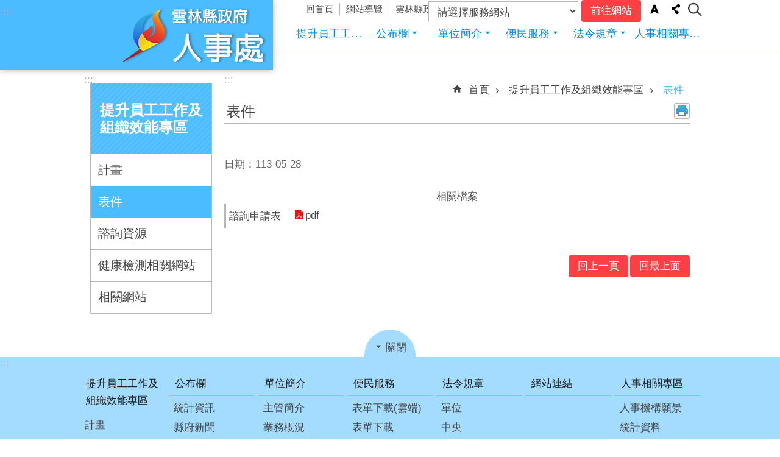

--- FILE ---
content_type: text/html; charset=utf-8
request_url: https://personnel.yunlin.gov.tw/cp.aspx?n=372
body_size: 19610
content:


<!DOCTYPE html>

<html id="FormHtml" xmlns="http://www.w3.org/1999/xhtml" lang="zh-Hant-tw">
<head id="Head1">    
<script src='https://personnel.yunlin.gov.tw/Scripts/jquery-3.6.0.min.js'></script>
<script src='https://personnel.yunlin.gov.tw/Scripts/select2.full.min.js'></script>
<script src='https://personnel.yunlin.gov.tw/Scripts/jquery.lazy.min.js'></script>
<script src='https://personnel.yunlin.gov.tw/Scripts/jquery.lazy.plugins.min.js'></script>
<script src='https://personnel.yunlin.gov.tw/Scripts/jGMap.js'></script>
<script src='https://personnel.yunlin.gov.tw/Scripts/jquery.cookie.js'></script>
<script src='https://personnel.yunlin.gov.tw/Scripts/jUtil.js'></script>
<script src='https://personnel.yunlin.gov.tw/Scripts/fancybox/jquery.fancybox.js'></script>
<link rel='stylesheet' type='text/css'  href='https://personnel.yunlin.gov.tw/Scripts/fancybox/jquery.fancybox.css'> 
<script src='https://personnel.yunlin.gov.tw/Scripts/lightGallery/js/lightgallery-all.min.js'></script>
<link rel='stylesheet' type='text/css'  href='https://personnel.yunlin.gov.tw/Scripts/lightGallery/css/lightgallery.min.css'> 
<script src='https://personnel.yunlin.gov.tw/Scripts/J_Pager.js'></script>
<script src='https://personnel.yunlin.gov.tw/Scripts/float.js' defer></script>
<script  src='https://personnel.yunlin.gov.tw/Scripts/Chart/highcharts.js'></script> 
<script  src='https://personnel.yunlin.gov.tw/Scripts/Chart/map.src.js'></script> 
<script  src='https://personnel.yunlin.gov.tw/Scripts/Chart/highcharts_theme.js'></script> 
<script  src='https://personnel.yunlin.gov.tw/Scripts/Chart/tw-all.js'></script> 
<link rel='stylesheet' type='text/css'  href='https://personnel.yunlin.gov.tw/Scripts/Chart/highcharts.css'> 
<script  src='https://personnel.yunlin.gov.tw/Scripts/jquery.mousewheel.min.js'></script> 
<script  src='https://personnel.yunlin.gov.tw/Scripts/jquery.touchwipe.min.js'></script> 
<script  src='https://personnel.yunlin.gov.tw/js/airdatepicker/datepicker.min.js'></script> 
<script  src='https://personnel.yunlin.gov.tw/js/airdatepicker/datepicker.zh-tw.js'></script> 
<script  src='https://personnel.yunlin.gov.tw/js/airdatepicker/datepicker.en.js'></script> 
<link rel='stylesheet' type='text/css'  href='https://personnel.yunlin.gov.tw/js/airdatepicker/datepicker.min.css'> 
<script src='https://api.tgos.tw/TGOS_API/tgos?ver=2&AppID=/d1r2NrXFUiZAJq0A0h24WPDq0ju2F938Dy1kXQgqTgKqYzD1XdRIQ==&APIKey=cGEErDNy5yN/1fQ0vyTOZrghjE+jIU6uBH+2Qt3D3YxsUlxn6hjOi6DwNvrlmJtLSs90CkhHlfpBTPXvhFukRoPYlBJWJg+2QL+ECnY+IXQgnRPziXDw0Vc5kpUABRwirXOA0NEWKXwPir80YwkBckRFCwJh82z0TIP+o6ulUdAymiFtLfPw8l+l/DnJVbtL2MjEqryL4t1nh34b7WRzFPaZv81jQW9GfV0H2a3yAfLRADLd0qCQMMe9pyZcA/[base64]/2jYB1NJDfhoP+U+5OLzdSRpQrls4TbyKi'></script>
<script src='/FormGenerator/Scripts/sweetalert.min.js'></script>
<script src='https://personnel.yunlin.gov.tw/js/require.js'></script>
<script>
        requirejs.config({  
             baseUrl:'https://personnel.yunlin.gov.tw/js'
        }); 
        requirejs(['main'], function (func) {
            func();
        });
</script>

                <script>
                    $(function () {
                        //$('span[data-src]').lazy({visibleOnly:true});
                        //$('img[data-src]').lazy({visibleOnly:true});
                        $('iframe[data-src]').lazy({visibleOnly:true});
                        $('[data-loader="get"]').lazy({
                                effect:'fadein',
                                effectTime:500,
                                threshold:1,
                                afterLoad: function(element) {
                                    element.removeAttr('style');
                                    $(element).removeAttr('style');
                                    requirejs(['main'], function(func) { func(); });
                                }
                        });
                    });
                </script>
<script>var CCMS_WWWURL='https://personnel.yunlin.gov.tw';var CCMS_LanguageSN=1;var CCMS_SitesSN_Encryption='407';</script><meta http-equiv="X-UA-Compatible" content="IE=edge,chrome=1" /><meta name="viewport" content="width=device-width, initial-scale=1" /><meta http-equiv="Content-Type" content="text/html; charset=utf-8" />
<meta name="DC.Title" content="" />
<meta name="DC.Subject" content="" />
<meta name="DC.Creator" content="" />
<meta name="DC.Publisher" content="" />
<meta name="DC.Date" content="" />
<meta name="DC.Type" content="" />
<meta name="DC.Identifier" content="" />
<meta name="DC.Description" content="" />
<meta name="DC.Contributor" content="" />
<meta name="DC.Format" content="" />
<meta name="DC.Relation" content="" />
<meta name="DC.Source" content="" />
<meta name="DC.Language" content="" />
<meta name="DC.Rights" content="" />
<meta name="Category.Theme" content="" />
<meta name="Category.Cake" content="" />
<meta name="Category.Service" content="" />
<meta name="DC.Keywords" content="" />
<title>
	雲林縣政府人事處-表件
</title><link id="likCssGlobal" href="/css/global.css" rel="stylesheet" type="text/css" /><link id="likCssPage" href="/css/page.css" rel="stylesheet" type="text/css" /><link id="likPrint" href="/css/print.css" rel="stylesheet" type="text/css" media="print" /><link id="lnkCssSysDetail" href="/css/sys_detail.css" rel="stylesheet" type="text/css" /><link href="/Content/css/select2.min.css" rel="stylesheet" type="text/css" />
<link href="https://ws.yunlin.gov.tw/001/Upload/407/sites/pagebackimage/09fa9abf-9d45-4ac2-8711-46ffaf7087a1.png" rel="icon" type="image/x-icon"><!-- Global site tag (gtag.js) - Google Analytics -->
<script async src="https://www.googletagmanager.com/gtag/js?id=UA-112913307-10"></script>
<script>
  window.dataLayer = window.dataLayer || [];
  function gtag(){dataLayer.push(arguments);}
  gtag('js', new Date());

  gtag('config', 'UA-112913307-10');
</script>
<meta property="og:title" content="表件" >
<meta property="og:type" content="article" >
<meta property="og:url" content="http://personnel.yunlin.gov.tw/cp.aspx?n=372" >
<meta property="og:image" content="" >
<meta property="og:description" content="" >
<style>
        .for_accessibility a {
            position: absolute;
            top: 10px;
            left: 10px;
            z-index: 99;
            width: 1px;
            height: 1px;
            white-space: nowrap;
            overflow: hidden;
            color: #000;
        }
            .for_accessibility a:focus {
                width: auto;
                height: auto;
                padding: 6px;
                background-color: #fff;
            }
        .for_accessibility div {
            position: absolute;
            width: 2px;
            height: 2px;
            background-color: transparent;
            opacity: .1
        }
    </style></head>
<body id="Formbody" data-js="false"><div class="for_accessibility">
    <a href="#CCMS_Content" class="" title="跳到主要內容區塊">跳到主要內容區塊</a>    <div>
    </div>
    <script>
        var $a = $('.for_accessibility a');
        $a.on('click', function (evt) {
            var $href = $($(this).attr('href')),
                $target = $href.find('a').eq(0).get(0);
            setTimeout(function () { try { $target.focus(); } catch (e) { } }, 0);
        });
    </script>
</div>
<script> document.body.setAttribute("data-js", "true");</script>

    <form method="post" action="./cp.aspx?n=372&amp;Create=1" id="form1">
<div class="aspNetHidden">
<input type="hidden" name="__VIEWSTATE" id="__VIEWSTATE" value="VmQIAPzOt5cuurYye9+ni5Durd3BzqHSu5hdgFB4d6tDdJGQPeuBPgWDkRdPDx1ic72brI2w5f/GE8XE2V8yGSKoKm6MR5UmTYzWQu/f6yJXGLl4/laF4xfnVSIUPct4obuT8AgjUGZfddKL+sepY5ipa/QQuEFQLir919eW+IDTEZiM+77zQ/xO1X6EyF2d1qDQ6WoW6w/2evCw7Q9t7GpEKVF8+EngyLhXXasjvcsPNcP+R1AkCVFf8hqBQKIIF/ClpcevqlSIYdWo+iDv3Qx9vBUvMczojNm95UolFXsb5RgzBWbyQldkksfm6uimjsmpvuh5jtmejlGbOk28bEzpq0DKWINUUibKRV/K85QA2mJ5Hcq0TZCCI4K8SqwPY3hiw5tDnLPgn9HVaAiEDh5ad4xLR529T7zh5aWO02xJq2MsGISGG3eaNb6ZqKpyQP0RrwhfyWFaIQhjxwG3JU+bDtbc/sDlh2urhfRdgyntV+y8G3jU80ihZMhwtX5tYT4tuFkmRlDX8s/R3haykaH6TXAO3Gp2qvJ8etJqYndYY8wUojuSZbMp3baSkK6nUFw4rtJvxGPRn/FAz+k7W+6Hue8YI2A6n7EPdzM68NtLxZ40Sd21Mgt3sR0pDaNuCkWGNmJ9/xmOl+iETOdhPGHdGUIFgbg2annFnoKkhuAadt8gcqMhhqike/Qac1xoX/dUx2mvKKtIuRRXwN+dsH/aFvoAW6kx7mpCFJ644RIhSEYTdgMiAjnZVthKE2twOESR5QVx3kJBbonfdS4Kl4zN6dI+GXPnHq7GByKyp8gAobG5bz4KxqHD2w/5LwaPV5cJ3iF/BHEk/YuQT5QZ0UYG9uvBiEghETVNN4GHUuR8vE48Sxg5ZWuns5VCoKoxQTN/AdDnCesX249gT8kcsA1aP5THmo1y+PtcM6ndjiL7g/J/IBTPYpiK2ubfgmIYNmpIqNzSbsDxOb6jbGJV58CnH0L1AUPexpmQbGIMyeseakGwvQoKuy1h4RU3J3UgxflaFfzHz1zmMGbUaW3BlGoekV93WVbwF+ddez2P2mCJS/bbW8QnBLyP7l78p8DL/8YfsRyQJZjDLCuqA6jlq9lsCFKuc64kafEKiHJojTXy5htNeRfZl0wyOnRbxDq1o3MgjbJPD0TQTPWGk+PQfWX1wSW8WaQzlm9VhSfBcjAz5t239D5sMzVMRi4TwlXQ4mN0LwuP5LM1OTTq/LdJXVb888q22BbVh+V4GZd5en/tnUrgg3ftDaRn7T5F5PhqqjPnuvyeI1psdBdz4yHLnD2AUbTuLLU6tecxEQToZac=" />
</div>

        <!--主選單 結束-->
        <!--標題-->

        <div class="title">
            

        </div>
        
        
        
        

        
     <div class="group sys-root" data-func="{&#39;datePicker&#39;:{&#39;autoClose&#39;:true,&#39;language&#39;:&#39;zh-tw&#39;,&#39;navTitles&#39;:{&#39;days&#39;:&#39;&lt;i&amp;gt;民國 rrr 年&lt;/i&amp;gt; &amp;nbsp; MM&#39;,&#39;months&#39;:&#39;民國 rrr 年&#39;,&#39;years&#39;:&#39;民國 rrr1 至 rrr2 年&#39;}}}" data-nojs="您的瀏覽器似乎不支援 JavaScript 語法，但沒關係，這並不會影響到內容的陳述。如需要選擇適合您的字級大小，可利用鍵盤 Ctrl   ( )放大 (-)縮小。如需要回到上一頁，可使用瀏覽器提供的 Alt   左方向鍵(←)。如需要列印，可利用鍵盤 Ctrl   p 使用瀏覽器提供的列印功能。" data-type="3" data-child="3"><div class="in"><div class="ct"><div class="in"> <div class="group base-mobile" data-func="{&#39;toggleBtn&#39;:{}}" data-index="1" data-type="3"><div class="in"><div class="hd"><div class="in"><div   data-index="0"  class="headH3"  >		<span  ><a   title="手機版選單" data-name="手機版選單"   >手機版選單</a></span></div></div></div><div class="ct"><div class="in"> <div class="area-form search" data-func="{&#39;toggleBtn&#39;:{&#39;clickToRemove&#39;:true}}" data-index="1" data-type="0" data-child="1"><div class="in"><div class="hd"><div class="in"><div   data-index="0"  >		<span  ><a  href="#"   title="搜尋" data-name="搜尋"  role="button"   >搜尋</a></span></div></div></div><div class="ct"><div class="in"><div class="fieldset">
  <span class="search"><input data-search="btn_84e6a893bfbe45dea50ad513825b07bf" type="search" placeholder="Search"  title="搜尋"></span>
  <span class="submit"><a href="#" class='CCMS_SearchBtn' data-search="btn_84e6a893bfbe45dea50ad513825b07bf"  title="搜尋" role="button">搜尋</a></span>
</div>
<div class="list">
  <ul data-index="5" data-child="0">
  </ul>
</div>
<script>
$(function () {
    $('[data-search="84e6a893bfbe45dea50ad513825b07bf"]').on("keydown", function (event) {
        if (event.which == 13) {
             doSearch($('#btn_84e6a893bfbe45dea50ad513825b07bf'));
            return false;
        }
    });
});
</script>
</div></div><div class="ft"><div class="in"><ul data-index="1" data-child="1">
  <li data-index="1" class="advanced"><span><a target="_blank" href="https://www.google.com.tw/advanced_search?hl=zh-Hant-tw&as_sitesearch=https://personnel.yunlin.gov.tw" title="進階搜尋[另開新視窗]">進階搜尋</a></span></li>
</ul>
</div></div></div></div> <div class="list-text share" data-func="{&#39;toggleBtn&#39;:{&#39;clickToRemove&#39;:true}}" data-index="2" data-type="0" data-child="1"><div class="in"><div class="hd"><div class="in"><div   data-index="0"  >		<span  ><a  href="#"   title="分享" data-name="分享"  role="button"   >分享</a></span></div></div></div><div class="ct"><div class="in"><ul data-index="1" data-child="4"><li   data-index="1"  class="facebook"  >		<span  ><a  href="javascript: void(window.open('http://www.facebook.com/share.php?u='.concat(encodeURIComponent(location.href)) ));"   title="Share to Facebook[另開新視窗]" data-name="Share to Facebook[另開新視窗]"   target="_self"  >Facebook</a></span></li><li   data-index="2"  class="twitter"  >		<span  ><a  href="javascript: void(window.open('http://twitter.com/home/?status='.concat(encodeURIComponent(document.title)) .concat(' ') .concat(encodeURIComponent(location.href))));"   title="Share to twitter[另開新視窗]" data-name="Share to twitter[另開新視窗]"   target="_self"  >Twitter</a></span></li><li   data-index="3"  class="line"  >		<span  ><a  href="javascript: void(window.open('http://line.naver.jp/R/msg/text/?'.concat(encodeURIComponent(location.href)) ));"   title="Share to line[另開新視窗]" data-name="Share to line[另開新視窗]"   target="_self"  >line</a></span></li><li   data-index="4"  class="email"  >		<span  ><a  href="javascript:  void(window.open('mailto:?subject=' + encodeURIComponent(document.title) + '&amp;body=' +  encodeURIComponent(document.URL)));"   title="Share to email[另開新視窗]" data-name="Share to email[另開新視窗]"   target="_self"  >Email</a></span></li></ul>
</div></div></div></div> <div class="group-list nav" data-func="{&#39;majorNavMobile&#39;:{}}" data-index="3" data-type="4" data-child="6"><div class="in"><div class="ct"><div class="in"><ul data-index="1" data-child="6"><li data-index="1"> <div class="group nav" data-index="1" data-type="3" data-child="1"><div class="in"><div class="hd"><div class="in"><div   data-index="0"  class="headH3"  >		<span  ><a  href="cl.aspx?n=359"      title="提升員工工作及組織效能專區" data-name="提升員工工作及組織效能專區"   >提升員工工作及組織效能專區</a></span></div></div></div><div class="ct"><div class="in"> <div class="list-text nav" data-index="1" data-type="0" data-child="1"><div class="in"><div class="ct"><div class="in"><ul data-index="1" data-child="5"><li   data-index="1"  >		<span  ><a  href="cp.aspx?n=369"      title="計畫" data-name="計畫"   >計畫</a></span></li><li   data-index="2"  >		<span  ><a  href="cp.aspx?n=372"      title="表件" data-name="表件"   >表件</a></span></li><li   data-index="3"  >		<span  ><a  href="cp.aspx?n=373"      title="諮詢資源" data-name="諮詢資源"   >諮詢資源</a></span></li><li   data-index="4"  >		<span  ><a  href="cp.aspx?n=374"      title="健康檢測相關網站" data-name="健康檢測相關網站"   >健康檢測相關網站</a></span></li><li   data-index="5"  >		<span  ><a  href="cp.aspx?n=376"      title="相關網站" data-name="相關網站"   >相關網站</a></span></li></ul>
</div></div></div></div></div></div></div></div></li><li data-index="2"> <div class="group nav" data-index="2" data-type="3" data-child="1"><div class="in"><div class="hd"><div class="in"><div   data-index="0"  class="headH3"  >		<span  ><a  href="cl.aspx?n=360"      title="公布欄" data-name="公布欄"   >公布欄</a></span></div></div></div><div class="ct"><div class="in"> <div class="list-text nav" data-index="1" data-type="0" data-child="1"><div class="in"><div class="ct"><div class="in"><ul data-index="1" data-child="8"><li   data-index="1"  >		<span  ><a  href="https://yunlin.dgbas.gov.tw/STATWeb/Page/TopicPage.aspx?Uid=45"      title="[另開新視窗]統計資訊" data-name="統計資訊"   target="_blank" rel="noopener noreferrer"  >統計資訊</a></span></li><li   data-index="2"  >		<span  ><a  href="News.aspx?n=377&sms=9194"      title="縣府新聞" data-name="縣府新聞"   >縣府新聞</a></span></li><li   data-index="3"  >		<span  ><a  href="News_Photo.aspx?n=378&sms=9195"      title="縣政報導" data-name="縣政報導"   >縣政報導</a></span></li><li   data-index="4"  >		<span  ><a  href="News.aspx?n=379&sms=9196"      title="最新消息" data-name="最新消息"   >最新消息</a></span></li><li   data-index="5"  >		<span  ><a  href="News.aspx?n=380&sms=9197"      title="縣府公告" data-name="縣府公告"   >縣府公告</a></span></li><li   data-index="6"  >		<span  ><a  href="/News.aspx?n=1247&sms=9665"      title="[另開新視窗]招標公告" data-name="招標公告"   target="_blank" rel="noopener noreferrer"  >招標公告</a></span></li><li   data-index="7"  >		<span  ><a  href="https://www.yunlin.gov.tw/News.aspx?n=1249&sms=9666"      title="[另開新視窗]徵才公告" data-name="徵才公告"   target="_blank" rel="noopener noreferrer"  >徵才公告</a></span></li><li   data-index="8"  >		<span  ><a  href="News_Photo.aspx?n=384&sms=9199"      title="活動剪影" data-name="活動剪影"   >活動剪影</a></span></li></ul>
</div></div></div></div></div></div></div></div></li><li data-index="3"> <div class="group nav" data-index="3" data-type="3" data-child="1"><div class="in"><div class="hd"><div class="in"><div   data-index="0"  class="headH3"  >		<span  ><a  href="cl.aspx?n=361"      title="單位簡介" data-name="單位簡介"   >單位簡介</a></span></div></div></div><div class="ct"><div class="in"> <div class="list-text nav" data-index="1" data-type="0" data-child="1"><div class="in"><div class="ct"><div class="in"><ul data-index="1" data-child="4"><li   data-index="1"  >		<span  ><a  href="cp.aspx?n=385"      title="主管簡介" data-name="主管簡介"   >主管簡介</a></span></li><li   data-index="2"  >		<span  ><a  href="cp.aspx?n=386"      title="業務概況" data-name="業務概況"   >業務概況</a></span></li><li   data-index="3"  >		<span  ><a  href="cp.aspx?n=387"      title="組織編制" data-name="組織編制"   >組織編制</a></span></li><li   data-index="4"  >		<span  ><a  href="cp.aspx?n=388"      title="聯絡資訊" data-name="聯絡資訊"   >聯絡資訊</a></span></li></ul>
</div></div></div></div></div></div></div></div></li><li data-index="4"> <div class="group nav" data-index="4" data-type="3" data-child="1"><div class="in"><div class="hd"><div class="in"><div   data-index="0"  class="headH3"  >		<span  ><a  href="cl.aspx?n=362"      title="便民服務" data-name="便民服務"   >便民服務</a></span></div></div></div><div class="ct"><div class="in"> <div class="list-text nav" data-index="1" data-type="0" data-child="1"><div class="in"><div class="ct"><div class="in"><ul data-index="1" data-child="5"><li   data-index="1"  >		<span  ><a  href="https://eservice.yunlin.gov.tw/ApplyCase/Index/187?ApplyType=2&Lv1Dept=490048"      title="[另開新視窗]表單下載(雲端)" data-name="表單下載(雲端)"   target="_blank" rel="noopener noreferrer"  >表單下載(雲端)</a></span></li><li   data-index="2"  >		<span  ><a  href="News.aspx?n=389&sms=9200"      title="表單下載" data-name="表單下載"   >表單下載</a></span></li><li   data-index="3"  >		<span  ><a  href="https://eservice.yunlin.gov.tw/"      title="[另開新視窗]申辦服務" data-name="申辦服務"   target="_blank" rel="noopener noreferrer"  >申辦服務</a></span></li><li   data-index="4"  >		<span  ><a  href="https://eservice.yunlin.gov.tw/CMail/index/140"      title="[另開新視窗]民意信箱" data-name="民意信箱"   target="_blank" rel="noopener noreferrer"  >民意信箱</a></span></li><li   data-index="5"  >		<span  ><a  href="cp.aspx?n=7301"      title="[另開新視窗]特約商店" data-name="特約商店"   target="_blank" rel="noopener noreferrer"  >特約商店</a></span></li></ul>
</div></div></div></div></div></div></div></div></li><li data-index="5"> <div class="group nav" data-index="5" data-type="3" data-child="1"><div class="in"><div class="hd"><div class="in"><div   data-index="0"  class="headH3"  >		<span  ><a  href="cl.aspx?n=363"      title="法令規章" data-name="法令規章"   >法令規章</a></span></div></div></div><div class="ct"><div class="in"> <div class="list-text nav" data-index="1" data-type="0" data-child="1"><div class="in"><div class="ct"><div class="in"><ul data-index="1" data-child="2"><li   data-index="1"  >		<span  ><a  href="News.aspx?n=394&sms=9202"      title="單位" data-name="單位"   >單位</a></span></li><li   data-index="2"  >		<span  ><a  href="https://law.moj.gov.tw/index.aspx"      title="[另開新視窗]中央" data-name="中央"   target="_blank" rel="noopener noreferrer"  >中央</a></span></li></ul>
</div></div></div></div></div></div></div></div></li><li data-index="6"> <div class="group nav" data-index="6" data-type="3" data-child="1"><div class="in"><div class="hd"><div class="in"><div   data-index="0"  class="headH3"  >		<span  ><a  href="cl.aspx?n=2464"      title="人事相關專區" data-name="人事相關專區"   >人事相關專區</a></span></div></div></div><div class="ct"><div class="in"> <div class="list-text nav" data-index="1" data-type="0" data-child="1"><div class="in"><div class="ct"><div class="in"><ul data-index="1" data-child="2"><li   data-index="1"  >		<span  ><a  href="cp.aspx?n=365"      title="人事機構願景" data-name="人事機構願景"   >人事機構願景</a></span></li><li   data-index="2"  >		<span  ><a  href="cp.aspx?n=368"      title="統計資料" data-name="統計資料"   >統計資料</a></span></li></ul>
</div></div></div></div></div></div></div></div></li></ul></div></div></div></div> <div class="list-text link" data-index="4" data-type="0" data-child="1"><div class="in"><div class="hd"><div class="in"><div   data-index="0"  >		<span  ><a   title="上方連結" data-name="上方連結"   >上方連結</a></span></div></div></div><div class="ct"><div class="in"><ul data-index="1" data-child="3"><li   data-index="1"  >		<span  ><a  href="Default.aspx"   title="回首頁" data-name="回首頁"   target="_self"  >回首頁</a></span></li><li   data-index="2"  >		<span  ><a  href="SiteMap.aspx"   title="網站導覽" data-name="網站導覽"   target="_self"  >網站導覽</a></span></li><li   data-index="3"  >		<span  ><a  href="http://www.yunlin.gov.tw"   title="雲林縣政府[另開新視窗]" data-name="雲林縣政府[另開新視窗]"   target="_blank" rel="noopener noreferrer"  >雲林縣政府</a></span></li></ul>
</div></div></div></div> <div class="list-text link" data-index="5" data-type="0" data-child="1"><div class="in"><div class="hd"><div class="in"><div   data-index="0"  >		<span  ><a   title="下方連結" data-name="下方連結"   >下方連結</a></span></div></div></div><div class="ct"><div class="in"><ul data-index="1" data-child="1"><li   data-index="1"  >		<span  ><a  href="/cp.aspx?n=388"   title="單位分機" data-name="單位分機"   target="_self"  >單位分機</a></span></li></ul>
</div></div></div></div></div></div></div></div> <div class="group base-extend" data-index="2" data-type="3"><div class="in"><div class="ct"><div class="in"> <div class="simple-text accesskey" data-type="0" data-child="1"><div class="in"><div class="ct"><div class="in"><span><a href="#Accesskey_U" id="Accesskey_U" accesskey="U" title="上方選單連結區，此區塊列有本網站的主要連結">:::</a></span></div></div></div></div> <div class="simple-text major-logo" data-index="1" data-type="0" data-child="1"><div class="in"><div class="ct"><div class="in"><h1><a href="Default.aspx" title="回首頁">雲林縣政府人事處</a><strong style="display: none;">雲林縣政府人事處</strong></h1></div></div></div></div></div></div></div></div> <div class="group base-wrapper" data-index="3" data-type="3" data-child="3"><div class="in"><div class="ct"><div class="in"> <div class="group base-header" data-index="1" data-type="3" data-child="1"><div class="in"><div class="ct"><div class="in"> <div class="group default msg-tool" data-index="1" data-type="3" data-child="1"><div class="in"><div class="ct"><div class="in"> <div class="list-text link" data-index="1" data-type="0" data-child="1"><div class="in"><div class="hd"><div class="in"><div   data-index="0"  >		<span  ><a   title="上方連結" data-name="上方連結"   >上方連結</a></span></div></div></div><div class="ct"><div class="in"><ul data-index="1" data-child="3"><li   data-index="1"  >		<span  ><a  href="Default.aspx"   title="回首頁" data-name="回首頁"   target="_self"  >回首頁</a></span></li><li   data-index="2"  >		<span  ><a  href="SiteMap.aspx"   title="網站導覽" data-name="網站導覽"   target="_self"  >網站導覽</a></span></li><li   data-index="3"  >		<span  ><a  href="http://www.yunlin.gov.tw"   title="雲林縣政府[另開新視窗]" data-name="雲林縣政府[另開新視窗]"   target="_blank" rel="noopener noreferrer"  >雲林縣政府</a></span></li></ul>
</div></div></div></div> <div class="department-list" data-index="2" data-type="0" data-child="1"><div class="in"><div class="ct"><div class="in"><div class="yl-anchor">
<div class="in">
<div class="ct">
<div class="in">
<select id='ddldept' title='請選擇服務網站'><option value=''>請選擇服務網站</option>
<option value=''>= 府內單位網站 =</option>
<option value='https://ethics.yunlin.gov.tw/' data-isnewwindow='True'>政風處</option>
<option value='https://accounting.yunlin.gov.tw/' data-isnewwindow='True'>主計處</option>
<option value='https://personnel.yunlin.gov.tw/' data-isnewwindow='True'>人事處</option>
<option value='https://planning.yunlin.gov.tw/' data-isnewwindow='True'>計畫處</option>
<option value='https://general.yunlin.gov.tw/' data-isnewwindow='True'>行政處</option>
<option value='https://water.yunlin.gov.tw/' data-isnewwindow='True'>水利處</option>
<option value='https://content.yunlin.gov.tw/' data-isnewwindow='True'>文化觀光處</option>
<option value='https://information.yunlin.gov.tw/' data-isnewwindow='True'>新聞處</option>
<option value='https://land.yunlin.gov.tw/' data-isnewwindow='True'>地政處</option>
<option value='https://development.yunlin.gov.tw/' data-isnewwindow='True'>城鄉發展處</option>
<option value='https://labor.yunlin.gov.tw/' data-isnewwindow='True'>勞動暨青年事務發展處</option>
<option value='https://social.yunlin.gov.tw' data-isnewwindow='True'>社會處</option>
<option value='https://agriculture.yunlin.gov.tw/' data-isnewwindow='True'>農業處</option>
<option value='https://education.ylc.edu.tw/' data-isnewwindow='True'>教育處</option>
<option value='https://economic.yunlin.gov.tw' data-isnewwindow='True'>建設處</option>
<option value='https://financeweb.yunlin.gov.tw' data-isnewwindow='True'>財政處</option>
<option value='https://civil.yunlin.gov.tw/' data-isnewwindow='True'>民政處</option>
<option value=''>= 附屬機關網站 =</option>
<option value='https://www.ylepb.gov.tw/' data-isnewwindow='True'>環保局</option>
<option value='https://ylshb.yunlin.gov.tw/' data-isnewwindow='True'>衛生局</option>
<option value='https://www.yltb.gov.tw/' data-isnewwindow='True'>稅務局</option>
<option value='https://ylfire.yunlin.gov.tw/' data-isnewwindow='True'>消防局</option>
<option value='https://ylhpb.yunlin.gov.tw' data-isnewwindow='True'>警察局</option>
<option value='https://public.yunlin.gov.tw/' data-isnewwindow='True'>交通工務局</option>
<option value='https://purchase.yunlin.gov.tw' data-isnewwindow='True'>採購中心</option>
<option value='https://livestock.yunlin.gov.tw' data-isnewwindow='True'>動植物防疫所</option>
<option value='https://stadium.yunlin.gov.tw' data-isnewwindow='True'>體育場</option>
<option value='https://family.yunlin.gov.tw' data-isnewwindow='True'>家庭教育中心</option>
<option value='https://idipc.yunlin.gov.tw/' data-isnewwindow='True'>工商策進會</option>
<option value=''>= 戶政事務所網站 =</option>
<option value='https://douliouhousehold.yunlin.gov.tw/' data-isnewwindow='True'>斗六戶政事務所</option>
<option value='https://dounanhousehold.yunlin.gov.tw/' data-isnewwindow='True'>斗南戶政事務所</option>
<option value='https://huweihousehold.yunlin.gov.tw/' data-isnewwindow='True'>虎尾戶政事務所</option>
<option value='https://siluohousehold.yunlin.gov.tw/' data-isnewwindow='True'>西螺戶政事務所</option>
<option value='https://beiganghousehold.yunlin.gov.tw/' data-isnewwindow='True'>北港戶政事務所</option>
<option value='https://mailiaohousehold.yunlin.gov.tw/' data-isnewwindow='True'>麥寮戶政事務所</option>
<option value=''>= 地政事務所網站 =</option>
<option value='https://dlland.yunlin.gov.tw/' data-isnewwindow='True'>斗六地政事務所</option>
<option value='https://dounanland.yunlin.gov.tw/' data-isnewwindow='True'>斗南地政事務所</option>
<option value='https://huweiland.yunlin.gov.tw/' data-isnewwindow='True'>虎尾地政事務所</option>
<option value='https://siluoland.yunlin.gov.tw/' data-isnewwindow='True'>西螺地政事務所</option>
<option value='https://beigangland.yunlin.gov.tw/' data-isnewwindow='True'>北港地政事務所</option>
<option value='https://taisiland.yunlin.gov.tw/' data-isnewwindow='True'>臺西地政事務所</option>
<option value=''>= 鄉鎮市公所網站 =</option>
<option value='https://dl.yunlin.gov.tw/' data-isnewwindow='True'>斗六市公所</option>
<option value='https://dounan.yunlin.gov.tw' data-isnewwindow='True'>斗南鎮公所</option>
<option value='https://bggov.yunlin.gov.tw/' data-isnewwindow='True'>北港鎮公所</option>
<option value='https://linnei.yunlin.gov.tw/' data-isnewwindow='True'>林內鄉公所</option>
<option value='https://cihtong.yunlin.gov.tw/' data-isnewwindow='True'>莿桐鄉公所</option>
<option value='https://tapi.yunlin.gov.tw/' data-isnewwindow='True'>大埤鄉公所</option>
<option value='https://gukeng.yunlin.gov.tw' data-isnewwindow='True'>古坑鄉公所</option>
<option value='https://www.baojhong.gov.tw/' data-isnewwindow='True'>褒忠鄉公所</option>
<option value='https://dsh.yunlin.gov.tw/' data-isnewwindow='True'>東勢鄉公所</option>
<option value='https://www.mlvillage.gov.tw/' data-isnewwindow='True'>麥寮鄉公所</option>
<option value='https://lunbei.yunlin.gov.tw/' data-isnewwindow='True'>崙背鄉公所</option>
<option value='https://ehlg.yunlin.gov.tw' data-isnewwindow='True'>二崙鄉公所</option>
<option value='https://shuilin.yunlin.gov.tw/' data-isnewwindow='True'>水林鄉公所</option>
<option value='https://kouhu.yunlin.gov.tw/' data-isnewwindow='True'>口湖鄉公所</option>
<option value='https://zuhu.yunlin.gov.tw/' data-isnewwindow='True'>四湖鄉公所</option>
<option value='https://yuanchang.yunlin.gov.tw/' data-isnewwindow='True'>元長鄉公所</option>
<option value='https://taihsi.yunlin.gov.tw/' data-isnewwindow='True'>臺西鄉公所</option>
<option value='https://tuku.yunlin.gov.tw/' data-isnewwindow='True'>土庫鎮公所</option>
<option value='https://hsilo.yunlin.gov.tw/' data-isnewwindow='True'>西螺鎮公所</option>
<option value='https://huwei.yunlin.gov.tw/' data-isnewwindow='True'>虎尾鎮公所</option>
<option value=''>= 警察分局網站 =</option>
<option value='https://ylhpb.yunlin.gov.tw/' data-isnewwindow='True'>雲林縣警察局全球資訊網</option>
<option value='https://ylhpb.yunlin.gov.tw/CIC' data-isnewwindow='True'>雲林縣警察局刑事警察大隊</option>
<option value='https://ylhpb.yunlin.gov.tw/Traffic' data-isnewwindow='True'>雲林縣警察局交通警察隊</option>
<option value='https://ylhpb.yunlin.gov.tw/JDP' data-isnewwindow='True'>雲林縣警察局少年警察隊</option>
<option value='https://ylhpb.yunlin.gov.tw/WPB' data-isnewwindow='True'>雲林縣警察局婦幼警察隊</option>
<option value='https://ylhpb.yunlin.gov.tw/Douliu' data-isnewwindow='True'>雲林縣警察局斗六分局</option>
<option value='https://ylhpb.yunlin.gov.tw/Dounan' data-isnewwindow='True'>雲林縣警察局斗南分局</option>
<option value='https://ylhpb.yunlin.gov.tw/Huwei' data-isnewwindow='True'>雲林縣警察局虎尾分局</option>
<option value='https://ylhpb.yunlin.gov.tw/Xiluo' data-isnewwindow='True'>雲林縣警察局西螺分局</option>
<option value='https://ylhpb.yunlin.gov.tw/Beigang' data-isnewwindow='True'>雲林縣警察局北港分局</option>
<option value='https://ylhpb.yunlin.gov.tw/Taixi' data-isnewwindow='True'>雲林縣警察局臺西分局</option>
<option value=''>= 其他機關網站 =</option>
<option value='https://www.ylcc.gov.tw/' data-isnewwindow='True'>雲林縣議會</option>
<option value='https://web.cec.gov.tw/ylec' data-isnewwindow='True'>雲林縣選委會</option>
<option value='https://cyi2.thb.gov.tw/page?node=0fd8bab2-8b16-4a59-bdc7-731e770bc646' data-isnewwindow='True'>雲林監理站</option>
<option value='https://idipc.yunlin.gov.tw/' data-isnewwindow='True'>雲林縣工策會</option>
 </select>
<input type='button' id='btngo' value='前往網站'>
</div>
</div>
</div>
</div>
<script>
$(function () {
$('#btngo').click(function() {
  var link =$('#ddldept').val();
  var WindowMode = $('#ddldept').attr('data-isNewWindow');
     if(WindowMode == 'True') {
         WindowMode='_blank';
     }else{
         WindowMode='_self';
     }
     if(link != '') {
         window.open(link, WindowMode, '');
     }
  })
});
</script>
</div></div></div></div> <div class="list-text font-size" data-func="{&#39;fontSize&#39;:{},&#39;toggleBtn&#39;:{&#39;clickToRemove&#39;:true}}" data-index="3" data-type="0" data-child="1"><div class="in"><div class="hd"><div class="in"><div   data-index="0"  >		<span  ><a  href="#"   title="字級" data-name="字級"  role="button"   >字級</a></span></div></div></div><div class="ct"><div class="in"><ul data-index="1" data-child="3"><li   data-index="1"  class="small"  >		<span  ><a  href="#"   title="字級：小" data-name="字級：小"  role="button"   >字級：小</a></span></li><li   data-index="2"  class="medium"  >		<span  ><a  href="#"   title="字級：中" data-name="字級：中"  role="button"   >字級：中</a></span></li><li   data-index="3"  class="large"  >		<span  ><a  href="#"   title="字級：大" data-name="字級：大"  role="button"   >字級：大</a></span></li></ul>
</div></div></div></div> <div class="list-text share" data-func="{&#39;toggleBtn&#39;:{&#39;clickToRemove&#39;:true}}" data-index="4" data-type="0" data-child="1"><div class="in"><div class="hd"><div class="in"><div   data-index="0"  >		<span  ><a  href="#"   title="分享" data-name="分享"  role="button"   >分享</a></span></div></div></div><div class="ct"><div class="in"><ul data-index="1" data-child="4"><li   data-index="1"  class="facebook"  >		<span  ><a  href="javascript: void(window.open('http://www.facebook.com/share.php?u='.concat(encodeURIComponent(location.href)) ));"   title="Share to Facebook[另開新視窗]" data-name="Share to Facebook[另開新視窗]"   target="_self"  >Facebook</a></span></li><li   data-index="2"  class="twitter"  >		<span  ><a  href="javascript: void(window.open('http://twitter.com/home/?status='.concat(encodeURIComponent(document.title)) .concat(' ') .concat(encodeURIComponent(location.href))));"   title="Share to twitter[另開新視窗]" data-name="Share to twitter[另開新視窗]"   target="_self"  >Twitter</a></span></li><li   data-index="3"  class="line"  >		<span  ><a  href="javascript: void(window.open('http://line.naver.jp/R/msg/text/?'.concat(encodeURIComponent(location.href)) ));"   title="Share to line[另開新視窗]" data-name="Share to line[另開新視窗]"   target="_self"  >line</a></span></li><li   data-index="4"  class="email"  >		<span  ><a  href="javascript:  void(window.open('mailto:?subject=' + encodeURIComponent(document.title) + '&amp;body=' +  encodeURIComponent(document.URL)));"   title="Share to email[另開新視窗]" data-name="Share to email[另開新視窗]"   target="_self"  >Email</a></span></li></ul>
</div></div></div></div> <div class="group default search-group" data-func="{&#39;toggleBtn&#39;:{&#39;clickToRemove&#39;:true}}" data-index="1" data-type="3"><div class="in"><div class="hd"><div class="in"><div   data-index="0"  class="headH3"  >		<span  ><a  href="#"   title="搜尋" data-name="搜尋"  role="button"   >搜尋</a></span></div></div></div><div class="ct"><div class="in"> <div class="area-form search" data-func="{&#39;showDataList&#39;:{}}" data-index="1" data-type="0" data-child="1"><div class="in"><div class="hd"><div class="in"><div   data-index="0"  >		<span  ><a  href="#"   title="搜尋" data-name="搜尋"  role="button"   >搜尋</a></span></div></div></div><div class="ct"><div class="in"><div class="fieldset">
  <span class="search"><input data-search="btn_70db8882806e4dcd879d0dfe2c2ee488" type="search" placeholder="Search"  title="搜尋"></span>
  <span class="submit"><a href="#" class='CCMS_SearchBtn' data-search="btn_70db8882806e4dcd879d0dfe2c2ee488"  title="搜尋" role="button">搜尋</a></span>
</div>
<div class="list">
  <ul data-index="5" data-child="0">
  </ul>
</div>
<script>
$(function () {
    $('[data-search="70db8882806e4dcd879d0dfe2c2ee488"]').on("keydown", function (event) {
        if (event.which == 13) {
             doSearch($('#btn_70db8882806e4dcd879d0dfe2c2ee488'));
            return false;
        }
    });
});
</script>
</div></div><div class="ft"><div class="in"><ul data-index="1" data-child="1">
  <li data-index="1" class="advanced"><span><a target="_blank" href="https://www.google.com.tw/advanced_search?hl=zh-Hant-tw&as_sitesearch=https://personnel.yunlin.gov.tw" title="進階搜尋[另開新視窗]">進階搜尋</a></span></li>
</ul>
</div></div></div></div></div></div></div></div></div></div></div></div> <div class="group-list nav" data-func="{&#39;hud&#39;:{},&#39;majorNavHorizontal&#39;:{},&#39;setNavWidth&#39;:{}}" data-index="2" data-type="4" data-child="6"><div class="in"><div class="ct"><div class="in"><ul data-index="1" data-child="6"><li data-index="1"> <div class="group nav" data-index="1" data-type="3" data-child="1"><div class="in"><div class="hd"><div class="in"><div   data-index="0"  class="headH3"  >		<span  ><a  href="cl.aspx?n=359"      title="提升員工工作及組織效能專區" data-name="提升員工工作及組織效能專區"   >提升員工工作及組織效能專區</a></span></div></div></div><div class="ct"><div class="in"> <div class="list-text nav" data-index="1" data-type="0" data-child="1"><div class="in"><div class="ct"><div class="in"><ul data-index="1" data-child="5"><li   data-index="1"  >		<span  ><a  href="cp.aspx?n=369"      title="計畫" data-name="計畫"   >計畫</a></span></li><li   data-index="2"  >		<span  ><a  href="cp.aspx?n=372"      title="表件" data-name="表件"   >表件</a></span></li><li   data-index="3"  >		<span  ><a  href="cp.aspx?n=373"      title="諮詢資源" data-name="諮詢資源"   >諮詢資源</a></span></li><li   data-index="4"  >		<span  ><a  href="cp.aspx?n=374"      title="健康檢測相關網站" data-name="健康檢測相關網站"   >健康檢測相關網站</a></span></li><li   data-index="5"  >		<span  ><a  href="cp.aspx?n=376"      title="相關網站" data-name="相關網站"   >相關網站</a></span></li></ul>
</div></div></div></div></div></div></div></div></li><li data-index="2"> <div class="group nav" data-index="2" data-type="3" data-child="1"><div class="in"><div class="hd"><div class="in"><div   data-index="0"  class="headH3"  >		<span  ><a  href="cl.aspx?n=360"      title="公布欄" data-name="公布欄"   >公布欄</a></span></div></div></div><div class="ct"><div class="in"> <div class="list-text nav" data-index="1" data-type="0" data-child="1"><div class="in"><div class="ct"><div class="in"><ul data-index="1" data-child="8"><li   data-index="1"  >		<span  ><a  href="https://yunlin.dgbas.gov.tw/STATWeb/Page/TopicPage.aspx?Uid=45"      title="[另開新視窗]統計資訊" data-name="統計資訊"   target="_blank" rel="noopener noreferrer"  >統計資訊</a></span></li><li   data-index="2"  >		<span  ><a  href="News.aspx?n=377&sms=9194"      title="縣府新聞" data-name="縣府新聞"   >縣府新聞</a></span></li><li   data-index="3"  >		<span  ><a  href="News_Photo.aspx?n=378&sms=9195"      title="縣政報導" data-name="縣政報導"   >縣政報導</a></span></li><li   data-index="4"  >		<span  ><a  href="News.aspx?n=379&sms=9196"      title="最新消息" data-name="最新消息"   >最新消息</a></span></li><li   data-index="5"  >		<span  ><a  href="News.aspx?n=380&sms=9197"      title="縣府公告" data-name="縣府公告"   >縣府公告</a></span></li><li   data-index="6"  >		<span  ><a  href="/News.aspx?n=1247&sms=9665"      title="[另開新視窗]招標公告" data-name="招標公告"   target="_blank" rel="noopener noreferrer"  >招標公告</a></span></li><li   data-index="7"  >		<span  ><a  href="https://www.yunlin.gov.tw/News.aspx?n=1249&sms=9666"      title="[另開新視窗]徵才公告" data-name="徵才公告"   target="_blank" rel="noopener noreferrer"  >徵才公告</a></span></li><li   data-index="8"  >		<span  ><a  href="News_Photo.aspx?n=384&sms=9199"      title="活動剪影" data-name="活動剪影"   >活動剪影</a></span></li></ul>
</div></div></div></div></div></div></div></div></li><li data-index="3"> <div class="group nav" data-index="3" data-type="3" data-child="1"><div class="in"><div class="hd"><div class="in"><div   data-index="0"  class="headH3"  >		<span  ><a  href="cl.aspx?n=361"      title="單位簡介" data-name="單位簡介"   >單位簡介</a></span></div></div></div><div class="ct"><div class="in"> <div class="list-text nav" data-index="1" data-type="0" data-child="1"><div class="in"><div class="ct"><div class="in"><ul data-index="1" data-child="4"><li   data-index="1"  >		<span  ><a  href="cp.aspx?n=385"      title="主管簡介" data-name="主管簡介"   >主管簡介</a></span></li><li   data-index="2"  >		<span  ><a  href="cp.aspx?n=386"      title="業務概況" data-name="業務概況"   >業務概況</a></span></li><li   data-index="3"  >		<span  ><a  href="cp.aspx?n=387"      title="組織編制" data-name="組織編制"   >組織編制</a></span></li><li   data-index="4"  >		<span  ><a  href="cp.aspx?n=388"      title="聯絡資訊" data-name="聯絡資訊"   >聯絡資訊</a></span></li></ul>
</div></div></div></div></div></div></div></div></li><li data-index="4"> <div class="group nav" data-index="4" data-type="3" data-child="1"><div class="in"><div class="hd"><div class="in"><div   data-index="0"  class="headH3"  >		<span  ><a  href="cl.aspx?n=362"      title="便民服務" data-name="便民服務"   >便民服務</a></span></div></div></div><div class="ct"><div class="in"> <div class="list-text nav" data-index="1" data-type="0" data-child="1"><div class="in"><div class="ct"><div class="in"><ul data-index="1" data-child="5"><li   data-index="1"  >		<span  ><a  href="https://eservice.yunlin.gov.tw/ApplyCase/Index/187?ApplyType=2&Lv1Dept=490048"      title="[另開新視窗]表單下載(雲端)" data-name="表單下載(雲端)"   target="_blank" rel="noopener noreferrer"  >表單下載(雲端)</a></span></li><li   data-index="2"  >		<span  ><a  href="News.aspx?n=389&sms=9200"      title="表單下載" data-name="表單下載"   >表單下載</a></span></li><li   data-index="3"  >		<span  ><a  href="https://eservice.yunlin.gov.tw/"      title="[另開新視窗]申辦服務" data-name="申辦服務"   target="_blank" rel="noopener noreferrer"  >申辦服務</a></span></li><li   data-index="4"  >		<span  ><a  href="https://eservice.yunlin.gov.tw/CMail/index/140"      title="[另開新視窗]民意信箱" data-name="民意信箱"   target="_blank" rel="noopener noreferrer"  >民意信箱</a></span></li><li   data-index="5"  >		<span  ><a  href="cp.aspx?n=7301"      title="[另開新視窗]特約商店" data-name="特約商店"   target="_blank" rel="noopener noreferrer"  >特約商店</a></span></li></ul>
</div></div></div></div></div></div></div></div></li><li data-index="5"> <div class="group nav" data-index="5" data-type="3" data-child="1"><div class="in"><div class="hd"><div class="in"><div   data-index="0"  class="headH3"  >		<span  ><a  href="cl.aspx?n=363"      title="法令規章" data-name="法令規章"   >法令規章</a></span></div></div></div><div class="ct"><div class="in"> <div class="list-text nav" data-index="1" data-type="0" data-child="1"><div class="in"><div class="ct"><div class="in"><ul data-index="1" data-child="2"><li   data-index="1"  >		<span  ><a  href="News.aspx?n=394&sms=9202"      title="單位" data-name="單位"   >單位</a></span></li><li   data-index="2"  >		<span  ><a  href="https://law.moj.gov.tw/index.aspx"      title="[另開新視窗]中央" data-name="中央"   target="_blank" rel="noopener noreferrer"  >中央</a></span></li></ul>
</div></div></div></div></div></div></div></div></li><li data-index="6"> <div class="group nav" data-index="6" data-type="3" data-child="1"><div class="in"><div class="hd"><div class="in"><div   data-index="0"  class="headH3"  >		<span  ><a  href="cl.aspx?n=2464"      title="人事相關專區" data-name="人事相關專區"   >人事相關專區</a></span></div></div></div><div class="ct"><div class="in"> <div class="list-text nav" data-index="1" data-type="0" data-child="1"><div class="in"><div class="ct"><div class="in"><ul data-index="1" data-child="2"><li   data-index="1"  >		<span  ><a  href="cp.aspx?n=365"      title="人事機構願景" data-name="人事機構願景"   >人事機構願景</a></span></li><li   data-index="2"  >		<span  ><a  href="cp.aspx?n=368"      title="統計資料" data-name="統計資料"   >統計資料</a></span></li></ul>
</div></div></div></div></div></div></div></div></li></ul></div></div></div></div></div></div></div></div> <div id="base-content" class="group base-content" data-index="2" data-type="3" data-child="1"><div class="in"><div class="ct"><div class="in"> <div class="group base-page-area" data-index="1" data-type="3" data-child="2"><div class="in"><div class="ct"><div class="in"> <div id="Group_500_diCgYGQYjW" data-Margin_right="" data-sort="" data-bgColor="" data-AddParentGroup="" data-GroupSN="500" data-WidthDeskTop="" data-anchor="" data-tabType="3" class="group base-aside" data-index="1" data-Margin_DefaultSetting="false" data-type="3" data-bgClass="" data-WidthMobile="" data-groupname="" data-WidthPad="" data-Margin_left="" data-MenuWidth="" data-isgroup="true" data-Margin_bottom="" data-child="1" data-Margin_Top=""><div class="in"><div class="ct"><div class="in"> <div class="simple-text accesskey" data-type="0" data-child="1"><div class="in"><div class="ct"><div class="in"><span><a href="#Accesskey_L" id="Accesskey_L" accesskey="L" title="左方次要連結區，此區塊列有本網站的次要連結">:::</a></span></div></div></div></div> <div id="Group_14306_YAexmBKrCk" data-SitesModuleSN="8" data-Margin_right="" data-sort="2" data-bgColor="" data-AddParentGroup="" data-GroupSN="14306" data-WidthDeskTop="" data-anchor="" data-tabType="0" class="list-text minor-nav is-pad-hide is-phone-hide" data-index="1" data-Margin_DefaultSetting="false" data-type="0" data-bgClass="" data-WidthMobile="" data-groupname="" data-WidthPad="" data-Margin_left="" data-MenuWidth="" data-isgroup="true" data-setLen="0" data-Margin_bottom="" data-child="1" data-Margin_Top=""><div class="in"><div class="hd"><div class="in"><div   data-index="0"  >		<span  ><a   title="提升員工工作及組織效能專區" data-name="提升員工工作及組織效能專區"   >提升員工工作及組織效能專區</a></span></div></div></div><div class="ct"><div class="in"><ul data-index="1" data-child="5"><li   data-index="1"  >		<span  ><a  href="cp.aspx?n=369"      title="計畫" data-name="計畫"   >計畫</a></span></li><li   data-index="2"  >		<span  ><a  href="cp.aspx?n=372"      title="表件" data-name="表件"   >表件</a></span></li><li   data-index="3"  >		<span  ><a  href="cp.aspx?n=373"      title="諮詢資源" data-name="諮詢資源"   >諮詢資源</a></span></li><li   data-index="4"  >		<span  ><a  href="cp.aspx?n=374"      title="健康檢測相關網站" data-name="健康檢測相關網站"   >健康檢測相關網站</a></span></li><li   data-index="5"  >		<span  ><a  href="cp.aspx?n=376"      title="相關網站" data-name="相關網站"   >相關網站</a></span></li></ul>
</div></div></div></div></div></div></div></div> <div class="group base-section" data-index="2" data-type="3" data-child="3"><div class="in"><div class="ct"><div class="in"> <div class="simple-text accesskey" data-type="0" data-child="1"><div class="in"><div class="ct"><div class="in"><span><a href="#Accesskey_C" id="Accesskey_C" accesskey="C" title="中央內容區塊，為本頁主要內容區。">:::</a></span></div></div></div></div> <div class="group page-header" data-index="1" data-type="3" data-child="2"><div class="in"><div class="ct"><div class="in"> <div class="list-text breadcrumb" data-index="1" data-type="0" data-child="1"><div class="in"><div class="ct"><div class="in"><ul data-index="1" data-child="3"><li   data-index="1"  >		<span  ><a  href="Default.aspx"   title="首頁" data-name="首頁"   target="_self"  >首頁</a></span></li><li   data-index="2"  >		<span  ><a  href="cl.aspx?n=359"   title="提升員工工作及組織效能專區" data-name="提升員工工作及組織效能專區"   target="_self"  >提升員工工作及組織效能專區</a></span></li><li   data-index="3"  >		<span  ><a  href="cp.aspx?n=372"   title="表件" data-name="表件"   target="_self"  >表件</a></span></li></ul>
</div></div></div></div> <div class="group default info" data-index="2" data-type="3" data-child="2"><div class="in"><div class="ct"><div class="in"> <div class="simple-text heading" data-index="1" data-type="0" data-child="1"><div class="in"><div class="ct"><div class="in"><h2><span>表件</span></h2></div></div></div></div> <div class="group default msg-tool" data-index="2" data-type="3" data-child="1"><div class="in"><div class="ct"><div class="in"> <div class="simple-text accesskey" data-func="{&#39;focusContent&#39;:{}}" data-type="0" data-child="1"><div class="in"><div class="ct"><div class="in"><span><a href="#CCMS_Content" title="跳過此子選單列請按[Enter]，繼續則按[Tab]">_</a></span></div></div></div></div> <div class="list-text user-tool" data-index="1" data-type="0" data-child="1"><div class="in"><div class="hd"><div class="in"><div   data-index="0"  >		<span  ><a  href="javascript :return false;"   title="網頁功能" data-name="網頁功能"   target="_self"  >網頁功能</a></span></div></div></div><div class="ct"><div class="in"><ul data-index="1" data-child="1"><li   data-index="1"  class="print"  >		<span  ><a  href="javascript:CCMS_Print(407);"   title="列印內容" data-name="列印內容"   target="_self"  >列印內容</a></span></li></ul>
</div></div></div></div></div></div></div></div></div></div></div></div></div></div></div></div> <div class="group page-content " id="CCMS_Content" data-func="{&#39;linkType&#39;:{&#39;domains&#39;:[&#39;https://ws.yunlin.gov.tw&#39;,&#39;https://ws.yunlin.gov.tw&#39;]}}" data-index="2" data-type="3" data-child="3"><div class="in"><div class="ct"><div class="in">
        
        
    <link href="css/cp.css" rel="stylesheet" type="text/css" />



    <script>
        $(function () {
            $('[tab-cp]').each(function () {

                $(this).click(function (event) {
                    event.preventDefault();
                    $('[tab-cp]').removeClass('is-active');
                    $(this).addClass('is-active');

                    $('[tab-cp-target]').hide();
                    $('[tab-cp-target="' + $(this).attr('tab-cp') + '"]').show();

                    //if (event.keyCode == 13) {
                    //    $($('[tab-cp-target="' + $(this).attr('tab-cp') + '"]').find("li.link a:first").eq(0)).focus();
                    //}
                })
            }).eq(0).click();
            if (getParameterByName('s') != '') {
                $('[tab-cp="' + getParameterByName('s') + '"]').click();
            }
            $('[tab-show="false"]').each(function () {

                $(this).hide();
            })
            
        });
       
    </script>
    <script>
        window.onload = function () {
            $(".area-customize img").attr('alt', 'img name');
            $(".TGOS_WMTS img").attr('alt', 'img name');
            $(".tgMapTypeCtrl div:nth-child(2)").remove();
        };
    </script>
 <div class="list-text classify" data-type="0" data-child="1"><div class="in"><div class="ct"><div class="in"><ul data-index="1" data-child="1"><li  tab-cp='121' tab-show='false'  data-index="1"  >		<span  ><a  href="#"   role='button'  title="表件" data-name="表件"  role="button"   >表件</a></span></li></ul>
</div></div></div></div> <div tab-cp-target="121" data-type="0" data-child="3"><div class="in"><div class="ct"><div class="in"> <div class="list-text detail" data-type="0" data-child="1"><div class="in"><div class="ct"><div class="in"><ul data-index="1" data-child="1"><li   data-index="1"  >		<span  >日期：113-05-28</span></li></ul>
</div></div></div></div> <div class="area-editor user-edit" data-type="0" data-child="1"><div class="in"><div class="ct"><div class="in"></div></div></div></div> <div class="group page-footer" data-type="3" data-child="1"><div class="in"><div class="ct"><div class="in"> <div class="group-list file-download-multiple" data-index="1" data-type="4" data-child="1"><div class="in"><div class="hd"><div class="in"><div   data-index="0"  class="headH3"  >		<span  ><a   title="相關檔案" data-name="相關檔案"   >相關檔案</a></span></div></div></div><div class="ct"><div class="in"><ul data-index="1" data-child="1"><li data-index="1"> <div class="list-text file-download-multiple" data-index="1" data-type="0" data-child="1"><div class="in"><div class="hd"><div class="in"><div   data-index="0"  >		<span  ><a   title="諮詢申請表" data-name="諮詢申請表"   >諮詢申請表</a></span></div></div></div><div class="ct"><div class="in"><ul data-index="1" data-child="1"><li   data-index="1"  class="pdf"  >		<span  ><a  href="https://ws.yunlin.gov.tw/Download.ashx?u=LzAwMS9VcGxvYWQvNDA3L3JlbGZpbGUvOTE4Mi8xMjEvN2ViMWEwMzQtMTQ4Yi00YjNiLWI1MDUtZGEyNjg5MWUxYTZhLnBkZg%3d%3d&n=6Kuu6Kmi55Sz6KuL6KGoLnBkZg%3d%3d"   data-ccms_hitcount_relfile='313145' title="[另開新視窗]諮詢申請表.pdf" data-name="諮詢申請表.pdf"   target="_blank" rel="noopener noreferrer"  >pdf</a></span></li></ul>
</div></div></div></div></li></ul></div></div></div></div></div></div></div></div></div></div></div></div></div></div></div></div> <div class="group page-footer" data-index="3" data-type="3" data-child="4"><div class="in"><div class="ct"><div class="in"> <div class="area-editor system-info" data-index="1" data-type="0" data-child="1"><div class="in"><div class="ct"><div class="in"></div></div></div></div> <div class="list-text detail" data-index="2" data-type="0"><div class="in"><div class="ct"><div class="in"></div></div></div></div> <div class="list-text jump-tool" data-index="3" data-type="0" data-child="1"><div class="in"><div class="ct"><div class="in"><ul data-index="1" data-child="2"><li   data-index="1"  class="back"  >		<span  ><a  href="javascript:window.location =document.referrer;"   title="回上一頁" data-name="回上一頁"   target="_self"  >回上一頁</a></span></li><li   data-index="2"  class="to-top"  >		<span  ><a  href="#Accesskey_U"   role='button'  title="回最上面" data-name="回最上面"   target="_self"  >回最上面</a></span></li></ul>
</div></div></div></div>
        </div></div></div></div></div></div></div></div></div></div></div></div></div></div></div></div> <div class="group base-footer" data-func="{&#39;toggleBtn&#39;:{&#39;btnOrangeText&#39;:&#39;關閉&#39;,&#39;btnActiveText&#39;:&#39;開啟&#39;,&#39;focusActive&#39;:false}}" data-index="3" data-type="3" data-child="1"><div class="in"><div class="hd"><div class="in"><div   data-index="0"  class="headH3"  >		<span  ><a   title="選單" data-name="選單" role='button'  >選單</a></span></div></div></div><div class="ct"><div class="in"> <div class="simple-text accesskey" data-type="0" data-child="1"><div class="in"><div class="ct"><div class="in"><span><a href="#Accesskey_Z" id="Accesskey_Z" accesskey="Z" title="下方選單連結區塊">:::</a></span></div></div></div></div> <div class="group-list nav" data-func="{&#39;setNavLen&#39;:{}}" data-index="1" data-type="4" data-child="7"><div class="in"><div class="ct"><div class="in"><ul data-index="1" data-child="7"><li data-index="1"> <div class="group nav" data-index="1" data-type="3" data-child="1"><div class="in"><div class="hd"><div class="in"><div   data-index="0"  class="headH3"  >		<span  ><a  href="cl.aspx?n=359"      title="提升員工工作及組織效能專區" data-name="提升員工工作及組織效能專區"   >提升員工工作及組織效能專區</a></span></div></div></div><div class="ct"><div class="in"> <div class="list-text nav" data-index="1" data-type="0" data-child="1"><div class="in"><div class="ct"><div class="in"><ul data-index="1" data-child="5"><li   data-index="1"  >		<span  ><a  href="cp.aspx?n=369"      title="計畫" data-name="計畫"   >計畫</a></span></li><li   data-index="2"  >		<span  ><a  href="cp.aspx?n=372"      title="表件" data-name="表件"   >表件</a></span></li><li   data-index="3"  >		<span  ><a  href="cp.aspx?n=373"      title="諮詢資源" data-name="諮詢資源"   >諮詢資源</a></span></li><li   data-index="4"  >		<span  ><a  href="cp.aspx?n=374"      title="健康檢測相關網站" data-name="健康檢測相關網站"   >健康檢測相關網站</a></span></li><li   data-index="5"  >		<span  ><a  href="cp.aspx?n=376"      title="相關網站" data-name="相關網站"   >相關網站</a></span></li></ul>
</div></div></div></div></div></div></div></div></li><li data-index="2"> <div class="group nav" data-index="2" data-type="3" data-child="1"><div class="in"><div class="hd"><div class="in"><div   data-index="0"  class="headH3"  >		<span  ><a  href="cl.aspx?n=360"      title="公布欄" data-name="公布欄"   >公布欄</a></span></div></div></div><div class="ct"><div class="in"> <div class="list-text nav" data-index="1" data-type="0" data-child="1"><div class="in"><div class="ct"><div class="in"><ul data-index="1" data-child="8"><li   data-index="1"  >		<span  ><a  href="https://yunlin.dgbas.gov.tw/STATWeb/Page/TopicPage.aspx?Uid=45"      title="[另開新視窗]統計資訊" data-name="統計資訊"   target="_blank" rel="noopener noreferrer"  >統計資訊</a></span></li><li   data-index="2"  >		<span  ><a  href="News.aspx?n=377&sms=9194"      title="縣府新聞" data-name="縣府新聞"   >縣府新聞</a></span></li><li   data-index="3"  >		<span  ><a  href="News_Photo.aspx?n=378&sms=9195"      title="縣政報導" data-name="縣政報導"   >縣政報導</a></span></li><li   data-index="4"  >		<span  ><a  href="News.aspx?n=379&sms=9196"      title="最新消息" data-name="最新消息"   >最新消息</a></span></li><li   data-index="5"  >		<span  ><a  href="News.aspx?n=380&sms=9197"      title="縣府公告" data-name="縣府公告"   >縣府公告</a></span></li><li   data-index="6"  >		<span  ><a  href="/News.aspx?n=1247&sms=9665"      title="[另開新視窗]招標公告" data-name="招標公告"   target="_blank" rel="noopener noreferrer"  >招標公告</a></span></li><li   data-index="7"  >		<span  ><a  href="https://www.yunlin.gov.tw/News.aspx?n=1249&sms=9666"      title="[另開新視窗]徵才公告" data-name="徵才公告"   target="_blank" rel="noopener noreferrer"  >徵才公告</a></span></li><li   data-index="8"  >		<span  ><a  href="News_Photo.aspx?n=384&sms=9199"      title="活動剪影" data-name="活動剪影"   >活動剪影</a></span></li></ul>
</div></div></div></div></div></div></div></div></li><li data-index="3"> <div class="group nav" data-index="3" data-type="3" data-child="1"><div class="in"><div class="hd"><div class="in"><div   data-index="0"  class="headH3"  >		<span  ><a  href="cl.aspx?n=361"      title="單位簡介" data-name="單位簡介"   >單位簡介</a></span></div></div></div><div class="ct"><div class="in"> <div class="list-text nav" data-index="1" data-type="0" data-child="1"><div class="in"><div class="ct"><div class="in"><ul data-index="1" data-child="4"><li   data-index="1"  >		<span  ><a  href="cp.aspx?n=385"      title="主管簡介" data-name="主管簡介"   >主管簡介</a></span></li><li   data-index="2"  >		<span  ><a  href="cp.aspx?n=386"      title="業務概況" data-name="業務概況"   >業務概況</a></span></li><li   data-index="3"  >		<span  ><a  href="cp.aspx?n=387"      title="組織編制" data-name="組織編制"   >組織編制</a></span></li><li   data-index="4"  >		<span  ><a  href="cp.aspx?n=388"      title="聯絡資訊" data-name="聯絡資訊"   >聯絡資訊</a></span></li></ul>
</div></div></div></div></div></div></div></div></li><li data-index="4"> <div class="group nav" data-index="4" data-type="3" data-child="1"><div class="in"><div class="hd"><div class="in"><div   data-index="0"  class="headH3"  >		<span  ><a  href="cl.aspx?n=362"      title="便民服務" data-name="便民服務"   >便民服務</a></span></div></div></div><div class="ct"><div class="in"> <div class="list-text nav" data-index="1" data-type="0" data-child="1"><div class="in"><div class="ct"><div class="in"><ul data-index="1" data-child="5"><li   data-index="1"  >		<span  ><a  href="https://eservice.yunlin.gov.tw/ApplyCase/Index/187?ApplyType=2&Lv1Dept=490048"      title="[另開新視窗]表單下載(雲端)" data-name="表單下載(雲端)"   target="_blank" rel="noopener noreferrer"  >表單下載(雲端)</a></span></li><li   data-index="2"  >		<span  ><a  href="News.aspx?n=389&sms=9200"      title="表單下載" data-name="表單下載"   >表單下載</a></span></li><li   data-index="3"  >		<span  ><a  href="https://eservice.yunlin.gov.tw/"      title="[另開新視窗]申辦服務" data-name="申辦服務"   target="_blank" rel="noopener noreferrer"  >申辦服務</a></span></li><li   data-index="4"  >		<span  ><a  href="https://eservice.yunlin.gov.tw/CMail/index/140"      title="[另開新視窗]民意信箱" data-name="民意信箱"   target="_blank" rel="noopener noreferrer"  >民意信箱</a></span></li><li   data-index="5"  >		<span  ><a  href="cp.aspx?n=7301"      title="[另開新視窗]特約商店" data-name="特約商店"   target="_blank" rel="noopener noreferrer"  >特約商店</a></span></li></ul>
</div></div></div></div></div></div></div></div></li><li data-index="5"> <div class="group nav" data-index="5" data-type="3" data-child="1"><div class="in"><div class="hd"><div class="in"><div   data-index="0"  class="headH3"  >		<span  ><a  href="cl.aspx?n=363"      title="法令規章" data-name="法令規章"   >法令規章</a></span></div></div></div><div class="ct"><div class="in"> <div class="list-text nav" data-index="1" data-type="0" data-child="1"><div class="in"><div class="ct"><div class="in"><ul data-index="1" data-child="2"><li   data-index="1"  >		<span  ><a  href="News.aspx?n=394&sms=9202"      title="單位" data-name="單位"   >單位</a></span></li><li   data-index="2"  >		<span  ><a  href="https://law.moj.gov.tw/index.aspx"      title="[另開新視窗]中央" data-name="中央"   target="_blank" rel="noopener noreferrer"  >中央</a></span></li></ul>
</div></div></div></div></div></div></div></div></li><li data-index="6"> <div class="group nav" data-index="6" data-type="3" data-child="1"><div class="in"><div class="hd"><div class="in"><div   data-index="0"  class="headH3"  >		<span  ><a  href="News.aspx?n=1202&sms=9622"      title="網站連結" data-name="網站連結"   >網站連結</a></span></div></div></div><div class="ct"><div class="in"> <div class="list-text nav" data-index="1" data-type="0"><div class="in"><div class="ct"><div class="in"></div></div></div></div></div></div></div></div></li><li data-index="7"> <div class="group nav" data-index="7" data-type="3" data-child="1"><div class="in"><div class="hd"><div class="in"><div   data-index="0"  class="headH3"  >		<span  ><a  href="cl.aspx?n=2464"      title="人事相關專區" data-name="人事相關專區"   >人事相關專區</a></span></div></div></div><div class="ct"><div class="in"> <div class="list-text nav" data-index="1" data-type="0" data-child="1"><div class="in"><div class="ct"><div class="in"><ul data-index="1" data-child="2"><li   data-index="1"  >		<span  ><a  href="cp.aspx?n=365"      title="人事機構願景" data-name="人事機構願景"   >人事機構願景</a></span></li><li   data-index="2"  >		<span  ><a  href="cp.aspx?n=368"      title="統計資料" data-name="統計資料"   >統計資料</a></span></li></ul>
</div></div></div></div></div></div></div></div></li></ul></div></div></div></div> <div class="group default msg-tool" data-index="1" data-type="3" data-child="1"><div class="in"><div class="ct"><div class="in"> <div class="list-text link" data-index="1" data-type="0" data-child="1"><div class="in"><div class="hd"><div class="in"><div   data-index="0"  >		<span  ><a   title="下方連結" data-name="下方連結"   >下方連結</a></span></div></div></div><div class="ct"><div class="in"><ul data-index="1" data-child="1"><li   data-index="1"  >		<span  ><a  href="/cp.aspx?n=388"   title="單位分機" data-name="單位分機"   target="_self"  >單位分機</a></span></li></ul>
</div></div></div></div> <div class="list-pic icon" data-index="1" data-type="0"><div class="in"><div class="ct"><div class="in"></div></div></div></div> <div class="simple-text update-time" data-index="3" data-type="0" data-child="1"><div class="in"><div class="hd"><div class="in"><div   data-index="0"  >		<span  ><a   title="更新日期:&nbsp;" data-name="更新日期:&nbsp;"   >更新日期:&nbsp;</a></span></div></div></div><div class="ct"><div class="in"><span>115-01-16</span></div></div></div></div> <div class="simple-text visit-count" data-index="4" data-type="0" data-child="1"><div class="in"><div class="hd"><div class="in"><div   data-index="0"  >		<span  ><a   title="瀏覽人次:&nbsp;" data-name="瀏覽人次:&nbsp;"   >瀏覽人次:&nbsp;</a></span></div></div></div><div class="ct"><div class="in"><span id="footer_visitcount_span">..</span></div></div></div></div> <div class="area-editor address" data-func="{&#39;linkToMap&#39;:{&#39;bindClass&#39;:&#39;.map&#39;,&#39;linkClass&#39;:&#39;is-map&#39;}}" data-index="5" data-type="0" data-child="1"><div class="in"><div class="ct"><div class="in"><p><a href="https://www.yunlin.gov.tw/cp.aspx?n=1389&amp;s=1451&amp;ccms_cs=1&amp;state=A626BE7E86E56186" target="_self" title="資訊安全政策">資訊安全政策</a>|<a href="https://www.yunlin.gov.tw/cp.aspx?n=1390&amp;s=1452&amp;ccms_cs=1&amp;state=A626BE7E86E56186" target="_self" title="隱私權宣告">隱私權宣告</a>|<a href="https://www.yunlin.gov.tw/cp.aspx?n=1391&amp;s=1453&amp;ccms_cs=1&amp;state=A626BE7E86E56186" target="_self" title="政府網站資料開放宣告">政府網站資料開放宣告</a></p>

<p>雲林縣政府人事處 | 電話：05-5523070| 行動代表號：0988-640648&nbsp;<br />
640201 雲林縣斗六市雲林路二段515號 | Copyright &copy; 2007 Personnel Department. All Rights Reserved.</p>
</div></div></div></div></div></div></div></div></div></div></div></div></div></div></div></div></div></div></div></div>
<div class="aspNetHidden">

	<input type="hidden" name="__VIEWSTATEGENERATOR" id="__VIEWSTATEGENERATOR" value="B0CBEB2A" />
	<input type="hidden" name="__VIEWSTATEENCRYPTED" id="__VIEWSTATEENCRYPTED" value="" />
</div></form>
    <script src="/Scripts/jTable.js"></script>
    
</body>
</html>



--- FILE ---
content_type: text/css
request_url: https://personnel.yunlin.gov.tw/css/page.css
body_size: 2783
content:
@font-face{font-family:'微軟正黑體修正';unicode-range:U+7db0,U+78A7,U+7B75;font-style:normal;font-weight:bold;src:local(Yu Gothic),local(MS Gothic)}@font-face{font-family:'微軟正黑體修正';unicode-range:U+7db0,U+78A7,U+7B75;font-style:normal;font-weight:normal;src:local(微軟正黑體)}@font-face{font-family:'icomoon';src:url("../images/icon-font/icomoon.eot?59oic8");src:url("../images/icon-font/icomoon.eot?#iefix59oic8") format("embedded-opentype"),url("../images/icon-font/icomoon.ttf?59oic8") format("truetype"),url("../images/icon-font/icomoon.woff?59oic8") format("woff"),url("../images/icon-font/icomoon.svg?59oic8#icomoon") format("svg");font-weight:normal;font-style:normal}.icon-pic-sprite,.icon-pic-away-b-bottom,.icon-pic-away-b-left,.icon-pic-away-b-right,.icon-pic-away-b-top,.icon-pic-away-c-left,.icon-pic-away-c-right,.icon-pic-away-d-left,.icon-pic-away-d-right,.icon-pic-away-double-b-left,.icon-pic-away-double-b-right,.icon-pic-away-e-left,.icon-pic-away-e-right,.icon-pic-away-gr-left,.icon-pic-away-gr-left05,.icon-pic-away-gr-right,.icon-pic-away-gr-right05,.icon-pic-away-w-bottom,.icon-pic-away-w-left,.icon-pic-away-w-left02,.icon-pic-away-w-left03,.icon-pic-away-w-left04,.icon-pic-away-w-left05,.icon-pic-away-w-right,.icon-pic-away-w-right02,.icon-pic-away-w-right03,.icon-pic-away-w-right04,.icon-pic-away-w-right05,.icon-pic-away-w-top,.icon-pic-block,.icon-pic-calendar,.icon-pic-clock-01,.icon-pic-clock,.icon-pic-ctrl-b-close,.icon-pic-eyes,.icon-pic-file-type-ai,.icon-pic-file-type-avi,.icon-pic-file-type-bmp,.icon-pic-file-type-cdr,.icon-pic-file-type-css,.icon-pic-file-type-csv,.icon-pic-file-type-dmg,.icon-pic-file-type-doc,.icon-pic-file-type-docx,.icon-pic-file-type-exe,.icon-pic-file-type-gif,.icon-pic-file-type-html,.icon-pic-file-type-ico,.icon-pic-file-type-jpeg,.icon-pic-file-type-jpg,.icon-pic-file-type-js,.icon-pic-file-type-json,.icon-pic-file-type-link,.icon-pic-file-type-md,.icon-pic-file-type-mov,.icon-pic-file-type-mp3,.icon-pic-file-type-mp4,.icon-pic-file-type-odf,.icon-pic-file-type-odp,.icon-pic-file-type-ods,.icon-pic-file-type-odt,.icon-pic-file-type-ogg,.icon-pic-file-type-ogv,.icon-pic-file-type-other,.icon-pic-file-type-pdf,.icon-pic-file-type-png,.icon-pic-file-type-ppt,.icon-pic-file-type-pptx,.icon-pic-file-type-psd,.icon-pic-file-type-rar,.icon-pic-file-type-rss,.icon-pic-file-type-sass,.icon-pic-file-type-svg,.icon-pic-file-type-swf,.icon-pic-file-type-tar,.icon-pic-file-type-tif,.icon-pic-file-type-txt,.icon-pic-file-type-wav,.icon-pic-file-type-webm,.icon-pic-file-type-xls,.icon-pic-file-type-xlsx,.icon-pic-file-type-xml,.icon-pic-file-type-zip,.icon-pic-font-large,.icon-pic-font-large_is-active,.icon-pic-font-medium,.icon-pic-font-medium_is-active,.icon-pic-font-smail,.icon-pic-font-smail_is-active,.icon-pic-icon-b-search,.icon-pic-icon-mobile_btn_close,.icon-pic-icon-mobile_btn_menu,.icon-pic-icon-root,.icon-pic-icon-w-img,.icon-pic-icon-w-search,.icon-pic-icon-w-video,.icon-pic-icon_answer-checkbox-checked,.icon-pic-icon_answer-checkbox,.icon-pic-icon_answer-radio-checked,.icon-pic-icon_answer-radio,.icon-pic-icon_answer-right,.icon-pic-icon_answer-select-right-s,.icon-pic-icon_answer-select-right,.icon-pic-icon_answer-wrong,.icon-pic-info,.icon-pic-list-rt,.icon-pic-list,.icon-pic-loudspeaker,.icon-pic-main-font,.icon-pic-main-menu-w,.icon-pic-main-menu,.icon-pic-main-share,.icon-pic-opn-data-csv,.icon-pic-opn-data-json,.icon-pic-opn-data-rss,.icon-pic-opn-data-xml,.icon-pic-search,.icon-pic-share-email,.icon-pic-share-facebook,.icon-pic-share-google,.icon-pic-share-line,.icon-pic-share-plurk,.icon-pic-share-twitter,.icon-pic-share-w-email,.icon-pic-share-w-facebook,.icon-pic-share-w-google,.icon-pic-share-w-line,.icon-pic-share-w-plurk,.icon-pic-share-w-twitter,.icon-pic-share,.icon-pic-user-tool-bopomofo,.icon-pic-user-tool-metadata,.icon-pic-user-tool-print,.icon-pic-weather-type-1,.icon-pic-weather-type-10,.icon-pic-weather-type-11,.icon-pic-weather-type-12,.icon-pic-weather-type-13,.icon-pic-weather-type-14,.icon-pic-weather-type-15,.icon-pic-weather-type-16,.icon-pic-weather-type-17,.icon-pic-weather-type-18,.icon-pic-weather-type-19,.icon-pic-weather-type-2,.icon-pic-weather-type-20,.icon-pic-weather-type-21,.icon-pic-weather-type-22,.icon-pic-weather-type-23,.icon-pic-weather-type-24,.icon-pic-weather-type-25,.icon-pic-weather-type-26,.icon-pic-weather-type-27,.icon-pic-weather-type-28,.icon-pic-weather-type-29,.icon-pic-weather-type-3,.icon-pic-weather-type-30,.icon-pic-weather-type-31,.icon-pic-weather-type-32,.icon-pic-weather-type-33,.icon-pic-weather-type-34,.icon-pic-weather-type-35,.icon-pic-weather-type-36,.icon-pic-weather-type-37,.icon-pic-weather-type-38,.icon-pic-weather-type-39,.icon-pic-weather-type-4,.icon-pic-weather-type-40,.icon-pic-weather-type-41,.icon-pic-weather-type-42,.icon-pic-weather-type-5,.icon-pic-weather-type-6,.icon-pic-weather-type-7,.icon-pic-weather-type-8,.icon-pic-weather-type-9{background-image:url('../Images/icon-pic-s7a68234798.png');background-repeat:no-repeat}.icon-pic-away-b-bottom{background-position:0 0}.icon-pic-away-b-left{background-position:0 -16px}.icon-pic-away-b-right{background-position:0 -32px}.icon-pic-away-b-top{background-position:0 -48px}.icon-pic-away-c-left{background-position:0 -64px}.icon-pic-away-c-right{background-position:0 -84px}.icon-pic-away-d-left{background-position:0 -104px}.icon-pic-away-d-right{background-position:0 -148px}.icon-pic-away-double-b-left{background-position:0 -192px}.icon-pic-away-double-b-right{background-position:0 -216px}.icon-pic-away-e-left{background-position:0 -240px}.icon-pic-away-e-right{background-position:0 -252px}.icon-pic-away-gr-left{background-position:0 -264px}.icon-pic-away-gr-left05{background-position:0 -314px}.icon-pic-away-gr-right{background-position:0 -344px}.icon-pic-away-gr-right05{background-position:0 -394px}.icon-pic-away-w-bottom{background-position:0 -424px}.icon-pic-away-w-left{background-position:0 -440px}.icon-pic-away-w-left02{background-position:0 -456px}.icon-pic-away-w-left03{background-position:0 -468px}.icon-pic-away-w-left04{background-position:0 -480px}.icon-pic-away-w-left05{background-position:0 -518px}.icon-pic-away-w-right{background-position:0 -548px}.icon-pic-away-w-right02{background-position:0 -564px}.icon-pic-away-w-right03{background-position:0 -576px}.icon-pic-away-w-right04{background-position:0 -588px}.icon-pic-away-w-right05{background-position:0 -626px}.icon-pic-away-w-top{background-position:0 -656px}.icon-pic-block{background-position:0 -672px}.icon-pic-calendar{background-position:0 -688px}.icon-pic-clock-01{background-position:0 -710px}.icon-pic-clock{background-position:0 -724px}.icon-pic-ctrl-b-close{background-position:0 -738px}.icon-pic-eyes{background-position:0 -754px}.icon-pic-file-type-ai{background-position:0 -770px}.icon-pic-file-type-avi{background-position:0 -786px}.icon-pic-file-type-bmp{background-position:0 -802px}.icon-pic-file-type-cdr{background-position:0 -818px}.icon-pic-file-type-css{background-position:0 -834px}.icon-pic-file-type-csv{background-position:0 -850px}.icon-pic-file-type-dmg{background-position:0 -866px}.icon-pic-file-type-doc{background-position:0 -882px}.icon-pic-file-type-docx{background-position:0 -898px}.icon-pic-file-type-exe{background-position:0 -914px}.icon-pic-file-type-gif{background-position:0 -930px}.icon-pic-file-type-html{background-position:0 -946px}.icon-pic-file-type-ico{background-position:0 -962px}.icon-pic-file-type-jpeg{background-position:0 -978px}.icon-pic-file-type-jpg{background-position:0 -994px}.icon-pic-file-type-js{background-position:0 -1010px}.icon-pic-file-type-json{background-position:0 -1026px}.icon-pic-file-type-link{background-position:0 -1042px}.icon-pic-file-type-md{background-position:0 -1058px}.icon-pic-file-type-mov{background-position:0 -1074px}.icon-pic-file-type-mp3{background-position:0 -1090px}.icon-pic-file-type-mp4{background-position:0 -1106px}.icon-pic-file-type-odf{background-position:0 -1122px}.icon-pic-file-type-odp{background-position:0 -1138px}.icon-pic-file-type-ods{background-position:0 -1154px}.icon-pic-file-type-odt{background-position:0 -1170px}.icon-pic-file-type-ogg{background-position:0 -1186px}.icon-pic-file-type-ogv{background-position:0 -1202px}.icon-pic-file-type-other{background-position:0 -1218px}.icon-pic-file-type-pdf{background-position:0 -1234px}.icon-pic-file-type-png{background-position:0 -1250px}.icon-pic-file-type-ppt{background-position:0 -1266px}.icon-pic-file-type-pptx{background-position:0 -1282px}.icon-pic-file-type-psd{background-position:0 -1298px}.icon-pic-file-type-rar{background-position:0 -1314px}.icon-pic-file-type-rss{background-position:0 -1330px}.icon-pic-file-type-sass{background-position:0 -1346px}.icon-pic-file-type-svg{background-position:0 -1362px}.icon-pic-file-type-swf{background-position:0 -1378px}.icon-pic-file-type-tar{background-position:0 -1394px}.icon-pic-file-type-tif{background-position:0 -1410px}.icon-pic-file-type-txt{background-position:0 -1426px}.icon-pic-file-type-wav{background-position:0 -1442px}.icon-pic-file-type-webm{background-position:0 -1458px}.icon-pic-file-type-xls{background-position:0 -1474px}.icon-pic-file-type-xlsx{background-position:0 -1490px}.icon-pic-file-type-xml{background-position:0 -1506px}.icon-pic-file-type-zip{background-position:0 -1522px}.icon-pic-font-large{background-position:0 -1538px}.icon-pic-font-large_is-active{background-position:0 -1574px}.icon-pic-font-medium{background-position:0 -1610px}.icon-pic-font-medium_is-active{background-position:0 -1646px}.icon-pic-font-smail{background-position:0 -1682px}.icon-pic-font-smail_is-active{background-position:0 -1718px}.icon-pic-icon-b-search{background-position:0 -1754px}.icon-pic-icon-mobile_btn_close{background-position:0 -1770px}.icon-pic-icon-mobile_btn_menu{background-position:0 -1810px}.icon-pic-icon-root{background-position:0 -1850px}.icon-pic-icon-w-img{background-position:0 -1870px}.icon-pic-icon-w-search{background-position:0 -1896px}.icon-pic-icon-w-video{background-position:0 -1912px}.icon-pic-icon_answer-checkbox-checked{background-position:0 -1938px}.icon-pic-icon_answer-checkbox{background-position:0 -1974px}.icon-pic-icon_answer-radio-checked{background-position:0 -2010px}.icon-pic-icon_answer-radio{background-position:0 -2046px}.icon-pic-icon_answer-right{background-position:0 -2082px}.icon-pic-icon_answer-select-right-s{background-position:0 -2114px}.icon-pic-icon_answer-select-right{background-position:0 -2126px}.icon-pic-icon_answer-wrong{background-position:0 -2154px}.icon-pic-info{background-position:0 -2186px}.icon-pic-list-rt{background-position:0 -2202px}.icon-pic-list{background-position:0 -2212px}.icon-pic-loudspeaker{background-position:0 -2228px}.icon-pic-main-font{background-position:0 -2242px}.icon-pic-main-menu-w{background-position:0 -2266px}.icon-pic-main-menu{background-position:0 -2292px}.icon-pic-main-share{background-position:0 -2318px}.icon-pic-opn-data-csv{background-position:0 -2342px}.icon-pic-opn-data-json{background-position:0 -2366px}.icon-pic-opn-data-rss{background-position:0 -2390px}.icon-pic-opn-data-xml{background-position:0 -2414px}.icon-pic-search{background-position:0 -2438px}.icon-pic-share-email{background-position:0 -2468px}.icon-pic-share-facebook{background-position:0 -2504px}.icon-pic-share-google{background-position:0 -2540px}.icon-pic-share-line{background-position:0 -2576px}.icon-pic-share-plurk{background-position:0 -2612px}.icon-pic-share-twitter{background-position:0 -2648px}.icon-pic-share-w-email{background-position:0 -2684px}.icon-pic-share-w-facebook{background-position:0 -2720px}.icon-pic-share-w-google{background-position:0 -2756px}.icon-pic-share-w-line{background-position:0 -2792px}.icon-pic-share-w-plurk{background-position:0 -2828px}.icon-pic-share-w-twitter{background-position:0 -2864px}.icon-pic-share{background-position:0 -2900px}.icon-pic-user-tool-bopomofo{background-position:0 -2924px}.icon-pic-user-tool-metadata{background-position:0 -2948px}.icon-pic-user-tool-print{background-position:0 -2972px}.icon-pic-weather-type-1{background-position:0 -2996px}.icon-pic-weather-type-10{background-position:0 -3086px}.icon-pic-weather-type-11{background-position:0 -3176px}.icon-pic-weather-type-12{background-position:0 -3266px}.icon-pic-weather-type-13{background-position:0 -3356px}.icon-pic-weather-type-14{background-position:0 -3446px}.icon-pic-weather-type-15{background-position:0 -3536px}.icon-pic-weather-type-16{background-position:0 -3626px}.icon-pic-weather-type-17{background-position:0 -3716px}.icon-pic-weather-type-18{background-position:0 -3806px}.icon-pic-weather-type-19{background-position:0 -3896px}.icon-pic-weather-type-2{background-position:0 -3986px}.icon-pic-weather-type-20{background-position:0 -4076px}.icon-pic-weather-type-21{background-position:0 -4166px}.icon-pic-weather-type-22{background-position:0 -4256px}.icon-pic-weather-type-23{background-position:0 -4346px}.icon-pic-weather-type-24{background-position:0 -4436px}.icon-pic-weather-type-25{background-position:0 -4526px}.icon-pic-weather-type-26{background-position:0 -4616px}.icon-pic-weather-type-27{background-position:0 -4706px}.icon-pic-weather-type-28{background-position:0 -4796px}.icon-pic-weather-type-29{background-position:0 -4886px}.icon-pic-weather-type-3{background-position:0 -4976px}.icon-pic-weather-type-30{background-position:0 -5066px}.icon-pic-weather-type-31{background-position:0 -5156px}.icon-pic-weather-type-32{background-position:0 -5246px}.icon-pic-weather-type-33{background-position:0 -5336px}.icon-pic-weather-type-34{background-position:0 -5426px}.icon-pic-weather-type-35{background-position:0 -5516px}.icon-pic-weather-type-36{background-position:0 -5606px}.icon-pic-weather-type-37{background-position:0 -5696px}.icon-pic-weather-type-38{background-position:0 -5786px}.icon-pic-weather-type-39{background-position:0 -5876px}.icon-pic-weather-type-4{background-position:0 -5966px}.icon-pic-weather-type-40{background-position:0 -6056px}.icon-pic-weather-type-41{background-position:0 -6146px}.icon-pic-weather-type-42{background-position:0 -6236px}.icon-pic-weather-type-5{background-position:0 -6326px}.icon-pic-weather-type-6{background-position:0 -6416px}.icon-pic-weather-type-7{background-position:0 -6506px}.icon-pic-weather-type-8{background-position:0 -6596px}.icon-pic-weather-type-9{background-position:0 -6686px}


--- FILE ---
content_type: text/css
request_url: https://personnel.yunlin.gov.tw/css/sys_detail.css
body_size: 310
content:
@charset "utf-8";

.sys-root > .in
{
}
.simple-text.major-logo .ct a {
background-image:url(https://ws.yunlin.gov.tw/001/Upload/407/sites/pagebackimage/12fd65ba-8ff2-4359-a5df-a1623a9085eb.png)  !important;
}
.simple-text.minor-logo .ct a {
background-image:url(https://ws.yunlin.gov.tw/001/Upload/407/sites/pagebackimage/12fd65ba-8ff2-4359-a5df-a1623a9085eb.png)  !important;
}



--- FILE ---
content_type: text/plain; charset=utf-8
request_url: https://personnel.yunlin.gov.tw/Common/GetVisitcount.ashx?sitessn=407&n=372&sms=&s=
body_size: 124
content:
2093

--- FILE ---
content_type: application/javascript
request_url: https://personnel.yunlin.gov.tw/Scripts/jGMap.js
body_size: 5481
content:
var $jMap = (function (MapID, txtID, Modify) {
    var _modify = Modify || false;
    var _mode = ''; //Mark Polyline Polygon
    var _Places_markers = [];
    var _places;
    var _markers = {};
    var _polyline = new TGOS.TGLine();
    var _polygon = null;
    var _infowindow = new TGOS.TGInfoWindow();
    var _MapDiv = document.getElementById(MapID);
    var mapOptions = {
        scaleControl: false,//不顯示比例尺
        navigationControl: true,//顯示地圖縮放控制項
        navigationControlOptions: { //設定地圖縮放控制項
            controlPosition: TGOS.TGControlPosition.TOP_RIGHT,//控制項位置
            navigationControlStyle: TGOS.TGNavigationControlStyle.SMALL//控制項樣式
        }, mapTypeControl: false //不顯示地圖類型控制項
    };
    var infoWindowOptions = {
        maxWidth: 250, //訊息視窗的最大寬度
        //pixelOffset: new TGOS.TGSize(5, -30),//InfoWindow起始位置的偏移量
        //使用TGSize設定
        //向右X為正,向上Y為負
        //zIndex: 99 //視窗堆疊順序
    };
    _infowindow.setOptions(infoWindowOptions);
    var _Centerlatlng = new TGOS.TGPoint(120.526328, 23.699157);
    $map = new TGOS.TGOnlineMap(_MapDiv, TGOS.TGCoordSys.EPSG3857, mapOptions);
    $map.setCenter(_Centerlatlng);
    $map.setZoom(11);

    if (txtID != '') {
        var input = document.getElementById(txtID);
        var button = $('<input type="button" value="input"></input>');
        var newDiv = document.createElement("div");
        $(newDiv).css("white-space", "nowrap");
        $(newDiv).css("position", "relative");
        $(newDiv).css("top", "10px");
        $(newDiv).css("left", "10px");
        var SearchBtn = document.createElement("input");
        $(SearchBtn).attr('type', 'button');
        $(SearchBtn).attr('value', '查詢');
        $(newDiv).append($(input));
        $(newDiv).append($(SearchBtn));
        //設定網頁顯示層級
        input.index = 1;
        //將控制項放到TOP_CENTER
        $map.controls[TGOS.TGControlPosition.LEFT_TOP].push(newDiv);

        $(SearchBtn).click(function () {
            var Add = $(input).val();
            var LService = new TGOS.TGLocateService();			//宣告一個新的定位服務
            var request = {
                poi: Add
            };
            var LServiceResult = [];
            LService.locateWGS84(request, function (result1, status) {	//進行定位查詢, 並指定回傳資訊為TWD97坐標系統
                if (result1) LServiceResult = LServiceResult.concat(result1);
                request = {
                    address: Add
                };
                LService.locateWGS84(request, function (result1, status) {	//進行定位查詢, 並指定回傳資訊為TWD97坐標系統
                    if (result1) LServiceResult = LServiceResult.concat(result1);

                    // console.log(LServiceResult);
                    _ClearAllPlacesMarkers();
                    LServiceResult.forEach(function (result) {
                        //console.log(result);
                        var marker = new TGOS.TGMarker($map, new TGOS.TGPoint(0, 0));
                        marker.setVisible(true);
                        marker.setZIndex(1000);
                        marker.setPosition(result.geometry.location);  //將定位結果以標記顯示
                        marker.setCursor('pointer');
                        var oTGImage = new TGOS.TGImage("https://www.tgos.tw/MapSites/Resources/Project/Images/Marker/DMarker2.png");
                        marker.setIcon(oTGImage);
                        $map.fitBounds(result.geometry.viewport);	//將地圖畫面移至符合查詢之位置
                        TGOS.TGEvent.addListener(marker, "click", function () {
                            _SavePlaceInfowindow(result, marker);

                            _infowindow.setPosition(marker.position);
                            _infowindow.open($map);
                        });
                        _Places_markers.push(marker);
                    });
                });

            });


        })

    }

    $(document).on("click", '#ModifyMark', function () {
        var marker = _infowindow.anchor;
        var buttonstring = '';
        buttonstring += '<input id="SaveMark" value="儲存" type="button" />'
        var contentString = '<div id="content">' +
            '<div id="siteNotice">' +
            '</div>' +
            '<b id="firstHeading" class="firstHeading"><input type="text" id="title" value="' + marker.title + '" /></b>' +
            '<div id="bodyContent">' +
            '<p><textarea type="text" id="description" style="margin: 0px; width: 350px; height: 220px" >' + marker.description.replace(/<br\s?\/?>/g, "\n") + '</textarea><p>' +
            buttonstring +
            '</div>' +
            '</div>';
        _infowindow.setContent(contentString);
        _infowindow.update();
    });
    $(document).on("click", '#DeleteMark', function () {
        var marker = _infowindow.anchor;
        _infowindow.close();
        _DeleteMarker(marker);
    });
    $(document).on("click", '#Place_ToMark', function () {
        var anchor = _infowindow.anchor;
        _AddMarker(anchor);
        _infowindow.marker.setMap(null);
        _infowindow.close();
    });

    TGOS.TGEvent.addListener(_infowindow, 'content_changed', function () {
        var button;
        if (document.getElementById('SaveMark')) {
            button = document.getElementById('SaveMark');
            button.onclick = function () {
                // Get input value and call setMarkerTitle function
                var title = document.getElementById('title').value;
                var description = document.getElementById('description').value;
                var marker = _infowindow.anchor;
                marker.title = title;
                marker.description = description.replace(/(?:\r\n|\r|\n)/g, '<br />');
                _infowindow.close();
                TGOS.TGEvent.trigger(marker, 'click');
            };
        }

    });
    var _GetMarksPositionArray = function () {
        var arr = [];
        for (var id in _markers) {
            arr.push(_markers[id].getPosition());
        }
        return arr;
    }

    var _ClearPoly = function () {
        try {
            _polyline.setMap(null);
            _polygon.setMap(null);
        } catch (e) {

        }

    }

    var _ChangeMode = function (mode) {
        //console.log("_ChangeMode");
        _mode = mode;
        _BuildMode();
    }
    var _BuildMode = function () {
        //console.log("_BuildMode");

        _ClearPoly();
        if (_mode == 'Mark') {

        }
        if (_mode == 'Polyline') {
            _Marker2Polyline();
        }
        if (_mode == 'Polygon') {
            _Marker2Polygon();
        }

    }

    var _Marker2Polyline = function () {
        _ClearPoly();
        var path1 = _GetMarksPositionArray();
        if (path1.length > 0) {
            var s1 = new TGOS.TGLineString(path1);
            _polyline = new TGOS.TGLine($map, s1, {
                strokeColor: '#000000',
                strokeOpacity: 1.0,
                strokeWeight: 3
            });
            _polyline.setMap($map);
        }
    }

    var _Marker2Polygon = function Marker2Polygon() {
        _ClearPoly();
        var path1 = _GetMarksPositionArray();
        var path2 = new TGOS.TGLineString(path1);
        var boarder = new TGOS.TGLinearRing(path2);
        var district1 = new TGOS.TGPolygon([boarder]);
        _polygon = new TGOS.TGFill($map, district1, { fillOpacity: 0.5 });

        //_polygon.setMap($map);
    }
    var _ClearAllPlacesMarkers = function (oldmarker) {
        _Places_markers.forEach(function (marker) {
            marker.setMap(null);
        });
        _Places_markers = [];
    }
    var _ClearAllMarkers = function (oldmarker) {
        for (var id in _markers) {
            var mark = _markers[id];
            _DeleteMarker(mark);
        }
    }
    var _DeleteMarker = function (marker) {
        marker.setMap(null);
        delete _markers[marker.id];
        _BuildMode();
    }
    var _AddMarker = function (oldmarker) {
        var marker = new TGOS.TGMarker($map, oldmarker.position, oldmarker.title);
        var oTGImage = new TGOS.TGImage("/images/map-icon/map_icon_4-circle.png");
        switch (oldmarker.name) {
            case "食":
                oTGImage = new TGOS.TGImage("/images/map-icon/map_icon_2-circle.png");
                break;
            case "住":
                oTGImage = new TGOS.TGImage("/images/map-icon/map_icon_3-circle.png");
                break;
            case "雲林良品":
                oTGImage = new TGOS.TGImage("/images/map-icon/map_icon_4-circle.png");
                break;
            case "滷肉飯":
                oTGImage = new TGOS.TGImage("/images/map-icon/map_icon_5-circle.png");
                break;
            case "旅服中心":
                oTGImage = new TGOS.TGImage("/images/map-icon/map_icon_6-circle.png");
                break;
            case "借問站":
                oTGImage = new TGOS.TGImage("/images/map-icon/map_icon_7-circle.png");
                break;
            case "台灣好行":
                oTGImage = new TGOS.TGImage("/images/map-icon/map_icon_8-circle.png");
                break;
            case "運動地圖":
                oTGImage = new TGOS.TGImage("/images/map-icon/map_icon_9-circle.png");
                break;
        }
        marker.setIcon(oTGImage);
        marker.setDraggable(Modify);
        marker.setCursor('pointer');
        //console.log(Modify, "Modify");
        marker.setZIndex(1000);
        //marker.id = _guid();
        //如果oldmarker.SN沒有值時用GUID代替
        marker.id = oldmarker.SN || _guid();
        marker.description = oldmarker.description;
        //marker.draggable =Modify;
        //    marker.addListener = function (action, f) {

        //    TGOS.TGEvent.addListener(oTGOS, action, f); //滑鼠事件監聽
        //};


        _markers[marker.id] = marker; // cache marker in markers object
        TGOS.TGEvent.addListener(marker, "click", function () {
            _SaveInfowindow(marker);
            _infowindow.setPosition(marker.position);
            _infowindow.open($map);

        });
        TGOS.TGEvent.addListener(marker, "draggable_changed", function () {
            _BuildMode();
        });


        TGOS.TGEvent.addListener(marker, "position_changed",

            function () { _BuildMode(); }
        );



        _BuildMode();

    }

    function _SavePlaceInfowindow(place, marker) {
        var img = '';
        if (place.hasOwnProperty('photos')) {
            var imgUrl = place.photos[0].getUrl({
                maxWidth: 250,
                maxHeight: 250
            });
            img = '<img id="img" src="' + imgUrl + '">';
        }
        var name = place.poiName || place.formattedAddress;
        var buttonstring = '';
        if (_modify) {
            buttonstring = '<input id="Place_ToMark" value="加入" type="button" />';
        }
        var contentString = '<div id="content">' +
            '<div id="siteNotice">' +
            img +
            '</div>' +
            //'<h1 id="firstHeading" class="firstHeading">' + name + '</h1>' +
            '<b id="firstHeading" class="firstHeading">' + name + '</b>' +
            '<div id="bodyContent">' +
            '<p>' + name + '<p>' +
            buttonstring +
            '</div>' +
            '</div>';
        _infowindow.anchor = { position: place.geometry.location, title: name, description: name };
        _infowindow.marker = marker;
        _infowindow.setContent(contentString);
    }

    function _SaveInfowindow(marker) {
        var buttonstring = '';
        if (_modify) {
            buttonstring += '<input id="ModifyMark" value="修改" type="button" />'
            buttonstring += '<input id="DeleteMark" value="刪除" type="button" />'
        }
        var contentString = '<div id="content">' +
            '<div id="siteNotice">' +
            '</div>' +
            //'<h1 id="firstHeading" class="firstHeading">' + marker.title + '</h1>' +
            '<b id="firstHeading" class="firstHeading">' + marker.title + '</b>' +
            '<div id="bodyContent">' +
            '<p>' + marker.description + '<p>' +
            buttonstring +
            '</div>' +
            '</div>';
        _infowindow.anchor = marker;
        _infowindow.setContent(contentString);
    }

    function _guid() {
        function s4() {
            return Math.floor((1 + Math.random()) * 0x10000)
                .toString(16)
                .substring(1);
        }
        return s4() + s4() + '-' + s4() + '-' + s4() + '-' +
            s4() + '-' + s4() + s4() + s4();
    }

    //取得設定 包含目前Mode 與 Markers
    var _GetData = function () {
        var arr = [];
        for (var id in _markers) {
            var mark = _markers[id];
            arr.push({
                lat: mark.position.y,
                lng: mark.position.x,
                title: mark.title,
                description: mark.description
            });
        }
        return {
            mode: _mode,
            map: {
                lat: $map.getCenter().y,
                lng: $map.getCenter().x,
                zoom: $map.getZoom()
            },
            datas: arr
        };
    }

    //寫回設定
    var _SaveData = function (obj) {

        _SaveSaveMarks(obj.datas);
        $map.setCenter(new TGOS.TGPoint(obj.map.lng, obj.map.lat));
        $map.setZoom(obj.map.zoom);
        _ChangeMode(obj.mode);
        //console.log(obj, '寫回設定');
    }


    //加入 MarksArray 元Marks不清除
    var _SaveSaveMarks = function (arr) {
        _ClearInfowindow();
        if (arr.length == 0) return false;
        arr.forEach(function (marker) {
            marker.position = new TGOS.TGPoint(marker.lng, marker.lat);
            _AddMarker(marker);
            //console.log(marker);
        });
        //console.log('_SaveSaveMarks');
    }
    var _ClearInfowindow = function () {
        if (_infowindow) {
            _infowindow.close();
        }
    }

    var _MapFindCategory = function (CategoryName) {
        this.ClearAllMarkers();

        var FindNews = typeof News_161 !== "undefined" ? News_161 : typeof News_162 !== "undefined" ? News_162 : null;

        if (FindNews) {
            if (CategoryName && CategoryName.length > 0) {
                FindNews = $.grep(FindNews, function (v, I) {

                    var CatagoryCount = $.grep(v.Category, function (C, I1) {
                        return C.Name === CategoryName;
                    }).length;
                    return CatagoryCount > 0;
                })
            }

            $.each(FindNews, function (k, v) {
                ojMap.map.setCenter(new TGOS.TGPoint(120.526328, 23.699157));
                try {
                    GetMaps(v.DataSN, v.Column_2, v.Column_3, v.Column_6);
                } catch (err) { }
            })
        }
    }

    //顯示被選中Marker的資訊框並且拉近地圖
    let _ShowMarkerInfo = function (DataSN) {
        //清除已顯示的資訊框
        _ClearInfowindow();
        let strDataSN = DataSN.toString();
        //設定Marker的座標為中心點
        $map.setCenter(_markers[strDataSN].getPosition());
        //設定Zoom大小
        $map.setZoom(16);
        //觸發Marker的click事件
        TGOS.TGEvent.trigger(_markers[strDataSN], 'click');
    }

    return {
        map: $map,
        ChangeMode: _ChangeMode,
        Marks: _markers,
        GetData: _GetData,
        SaveData: _SaveData,
        SaveMarks: _SaveSaveMarks,
        ClearAllMarkers: _ClearAllMarkers,
        ClearAllPlacesMarkers: _ClearAllPlacesMarkers,
        MapFindCategory: _MapFindCategory,
        ShowMarkerInfo: _ShowMarkerInfo
    }
});

